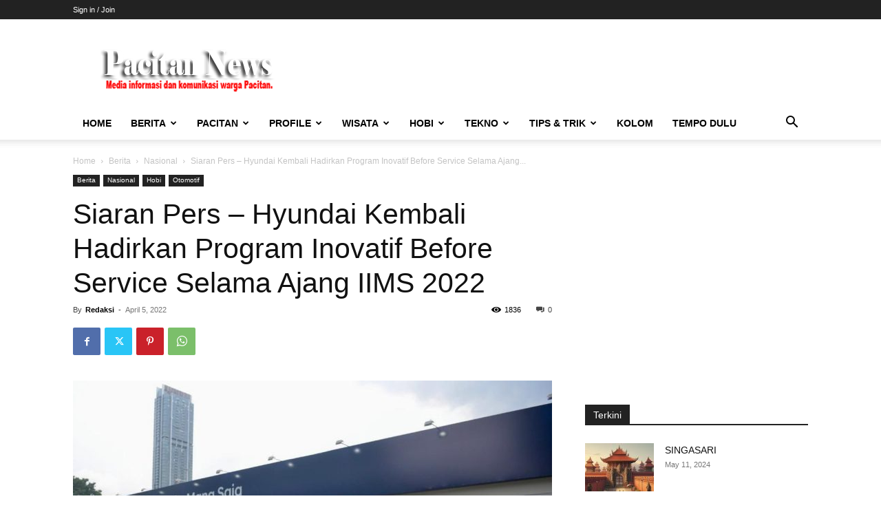

--- FILE ---
content_type: text/html; charset=UTF-8
request_url: https://pacitannews.com/berita/nasional/siaran-pers-hyundai-kembali-hadirkan-program-inovatif-before-service-selama-ajang-iims-2022/
body_size: 29790
content:
<!doctype html >
<!--[if IE 8]>    <html class="ie8" lang="en"> <![endif]-->
<!--[if IE 9]>    <html class="ie9" lang="en"> <![endif]-->
<!--[if gt IE 8]><!--> <html lang="en-US"> <!--<![endif]-->
<head>
    <title>Siaran Pers &#8211; Hyundai Kembali Hadirkan Program Inovatif Before Service Selama Ajang IIMS 2022 | Pacitan News</title>
    <meta charset="UTF-8" />
    <meta name="viewport" content="width=device-width, initial-scale=1.0">
    <link rel="pingback" href="https://pacitannews.com/xmlrpc.php" />
    <script type="text/javascript">
/* <![CDATA[ */
(()=>{var e={};e.g=function(){if("object"==typeof globalThis)return globalThis;try{return this||new Function("return this")()}catch(e){if("object"==typeof window)return window}}(),function({ampUrl:n,isCustomizePreview:t,isAmpDevMode:r,noampQueryVarName:o,noampQueryVarValue:s,disabledStorageKey:i,mobileUserAgents:a,regexRegex:c}){if("undefined"==typeof sessionStorage)return;const d=new RegExp(c);if(!a.some((e=>{const n=e.match(d);return!(!n||!new RegExp(n[1],n[2]).test(navigator.userAgent))||navigator.userAgent.includes(e)})))return;e.g.addEventListener("DOMContentLoaded",(()=>{const e=document.getElementById("amp-mobile-version-switcher");if(!e)return;e.hidden=!1;const n=e.querySelector("a[href]");n&&n.addEventListener("click",(()=>{sessionStorage.removeItem(i)}))}));const g=r&&["paired-browsing-non-amp","paired-browsing-amp"].includes(window.name);if(sessionStorage.getItem(i)||t||g)return;const u=new URL(location.href),m=new URL(n);m.hash=u.hash,u.searchParams.has(o)&&s===u.searchParams.get(o)?sessionStorage.setItem(i,"1"):m.href!==u.href&&(window.stop(),location.replace(m.href))}({"ampUrl":"https:\/\/pacitannews.com\/berita\/nasional\/siaran-pers-hyundai-kembali-hadirkan-program-inovatif-before-service-selama-ajang-iims-2022\/?amp=1","noampQueryVarName":"noamp","noampQueryVarValue":"mobile","disabledStorageKey":"amp_mobile_redirect_disabled","mobileUserAgents":["Mobile","Android","Silk\/","Kindle","BlackBerry","Opera Mini","Opera Mobi"],"regexRegex":"^\\\/((?:.|\\n)+)\\\/([i]*)$","isCustomizePreview":false,"isAmpDevMode":false})})();
/* ]]> */
</script>
<meta name='robots' content='max-image-preview:large' />
	<style>img:is([sizes="auto" i], [sizes^="auto," i]) { contain-intrinsic-size: 3000px 1500px }</style>
	<link rel="alternate" type="application/rss+xml" title="Pacitan News &raquo; Feed" href="https://pacitannews.com/feed/" />
<link rel="alternate" type="application/rss+xml" title="Pacitan News &raquo; Comments Feed" href="https://pacitannews.com/comments/feed/" />
<link rel="alternate" type="application/rss+xml" title="Pacitan News &raquo; Siaran Pers &#8211; Hyundai Kembali Hadirkan Program Inovatif Before Service Selama Ajang IIMS 2022 Comments Feed" href="https://pacitannews.com/berita/nasional/siaran-pers-hyundai-kembali-hadirkan-program-inovatif-before-service-selama-ajang-iims-2022/feed/" />
<script type="text/javascript">
/* <![CDATA[ */
window._wpemojiSettings = {"baseUrl":"https:\/\/s.w.org\/images\/core\/emoji\/16.0.1\/72x72\/","ext":".png","svgUrl":"https:\/\/s.w.org\/images\/core\/emoji\/16.0.1\/svg\/","svgExt":".svg","source":{"concatemoji":"https:\/\/pacitannews.com\/wp-includes\/js\/wp-emoji-release.min.js?ver=6.8.3"}};
/*! This file is auto-generated */
!function(s,n){var o,i,e;function c(e){try{var t={supportTests:e,timestamp:(new Date).valueOf()};sessionStorage.setItem(o,JSON.stringify(t))}catch(e){}}function p(e,t,n){e.clearRect(0,0,e.canvas.width,e.canvas.height),e.fillText(t,0,0);var t=new Uint32Array(e.getImageData(0,0,e.canvas.width,e.canvas.height).data),a=(e.clearRect(0,0,e.canvas.width,e.canvas.height),e.fillText(n,0,0),new Uint32Array(e.getImageData(0,0,e.canvas.width,e.canvas.height).data));return t.every(function(e,t){return e===a[t]})}function u(e,t){e.clearRect(0,0,e.canvas.width,e.canvas.height),e.fillText(t,0,0);for(var n=e.getImageData(16,16,1,1),a=0;a<n.data.length;a++)if(0!==n.data[a])return!1;return!0}function f(e,t,n,a){switch(t){case"flag":return n(e,"\ud83c\udff3\ufe0f\u200d\u26a7\ufe0f","\ud83c\udff3\ufe0f\u200b\u26a7\ufe0f")?!1:!n(e,"\ud83c\udde8\ud83c\uddf6","\ud83c\udde8\u200b\ud83c\uddf6")&&!n(e,"\ud83c\udff4\udb40\udc67\udb40\udc62\udb40\udc65\udb40\udc6e\udb40\udc67\udb40\udc7f","\ud83c\udff4\u200b\udb40\udc67\u200b\udb40\udc62\u200b\udb40\udc65\u200b\udb40\udc6e\u200b\udb40\udc67\u200b\udb40\udc7f");case"emoji":return!a(e,"\ud83e\udedf")}return!1}function g(e,t,n,a){var r="undefined"!=typeof WorkerGlobalScope&&self instanceof WorkerGlobalScope?new OffscreenCanvas(300,150):s.createElement("canvas"),o=r.getContext("2d",{willReadFrequently:!0}),i=(o.textBaseline="top",o.font="600 32px Arial",{});return e.forEach(function(e){i[e]=t(o,e,n,a)}),i}function t(e){var t=s.createElement("script");t.src=e,t.defer=!0,s.head.appendChild(t)}"undefined"!=typeof Promise&&(o="wpEmojiSettingsSupports",i=["flag","emoji"],n.supports={everything:!0,everythingExceptFlag:!0},e=new Promise(function(e){s.addEventListener("DOMContentLoaded",e,{once:!0})}),new Promise(function(t){var n=function(){try{var e=JSON.parse(sessionStorage.getItem(o));if("object"==typeof e&&"number"==typeof e.timestamp&&(new Date).valueOf()<e.timestamp+604800&&"object"==typeof e.supportTests)return e.supportTests}catch(e){}return null}();if(!n){if("undefined"!=typeof Worker&&"undefined"!=typeof OffscreenCanvas&&"undefined"!=typeof URL&&URL.createObjectURL&&"undefined"!=typeof Blob)try{var e="postMessage("+g.toString()+"("+[JSON.stringify(i),f.toString(),p.toString(),u.toString()].join(",")+"));",a=new Blob([e],{type:"text/javascript"}),r=new Worker(URL.createObjectURL(a),{name:"wpTestEmojiSupports"});return void(r.onmessage=function(e){c(n=e.data),r.terminate(),t(n)})}catch(e){}c(n=g(i,f,p,u))}t(n)}).then(function(e){for(var t in e)n.supports[t]=e[t],n.supports.everything=n.supports.everything&&n.supports[t],"flag"!==t&&(n.supports.everythingExceptFlag=n.supports.everythingExceptFlag&&n.supports[t]);n.supports.everythingExceptFlag=n.supports.everythingExceptFlag&&!n.supports.flag,n.DOMReady=!1,n.readyCallback=function(){n.DOMReady=!0}}).then(function(){return e}).then(function(){var e;n.supports.everything||(n.readyCallback(),(e=n.source||{}).concatemoji?t(e.concatemoji):e.wpemoji&&e.twemoji&&(t(e.twemoji),t(e.wpemoji)))}))}((window,document),window._wpemojiSettings);
/* ]]> */
</script>
<style id='wp-emoji-styles-inline-css' type='text/css'>

	img.wp-smiley, img.emoji {
		display: inline !important;
		border: none !important;
		box-shadow: none !important;
		height: 1em !important;
		width: 1em !important;
		margin: 0 0.07em !important;
		vertical-align: -0.1em !important;
		background: none !important;
		padding: 0 !important;
	}
</style>
<link rel='stylesheet' id='wp-block-library-css' href='https://pacitannews.com/wp-includes/css/dist/block-library/style.min.css?ver=6.8.3' type='text/css' media='all' />
<style id='classic-theme-styles-inline-css' type='text/css'>
/*! This file is auto-generated */
.wp-block-button__link{color:#fff;background-color:#32373c;border-radius:9999px;box-shadow:none;text-decoration:none;padding:calc(.667em + 2px) calc(1.333em + 2px);font-size:1.125em}.wp-block-file__button{background:#32373c;color:#fff;text-decoration:none}
</style>
<style id='global-styles-inline-css' type='text/css'>
:root{--wp--preset--aspect-ratio--square: 1;--wp--preset--aspect-ratio--4-3: 4/3;--wp--preset--aspect-ratio--3-4: 3/4;--wp--preset--aspect-ratio--3-2: 3/2;--wp--preset--aspect-ratio--2-3: 2/3;--wp--preset--aspect-ratio--16-9: 16/9;--wp--preset--aspect-ratio--9-16: 9/16;--wp--preset--color--black: #000000;--wp--preset--color--cyan-bluish-gray: #abb8c3;--wp--preset--color--white: #ffffff;--wp--preset--color--pale-pink: #f78da7;--wp--preset--color--vivid-red: #cf2e2e;--wp--preset--color--luminous-vivid-orange: #ff6900;--wp--preset--color--luminous-vivid-amber: #fcb900;--wp--preset--color--light-green-cyan: #7bdcb5;--wp--preset--color--vivid-green-cyan: #00d084;--wp--preset--color--pale-cyan-blue: #8ed1fc;--wp--preset--color--vivid-cyan-blue: #0693e3;--wp--preset--color--vivid-purple: #9b51e0;--wp--preset--gradient--vivid-cyan-blue-to-vivid-purple: linear-gradient(135deg,rgba(6,147,227,1) 0%,rgb(155,81,224) 100%);--wp--preset--gradient--light-green-cyan-to-vivid-green-cyan: linear-gradient(135deg,rgb(122,220,180) 0%,rgb(0,208,130) 100%);--wp--preset--gradient--luminous-vivid-amber-to-luminous-vivid-orange: linear-gradient(135deg,rgba(252,185,0,1) 0%,rgba(255,105,0,1) 100%);--wp--preset--gradient--luminous-vivid-orange-to-vivid-red: linear-gradient(135deg,rgba(255,105,0,1) 0%,rgb(207,46,46) 100%);--wp--preset--gradient--very-light-gray-to-cyan-bluish-gray: linear-gradient(135deg,rgb(238,238,238) 0%,rgb(169,184,195) 100%);--wp--preset--gradient--cool-to-warm-spectrum: linear-gradient(135deg,rgb(74,234,220) 0%,rgb(151,120,209) 20%,rgb(207,42,186) 40%,rgb(238,44,130) 60%,rgb(251,105,98) 80%,rgb(254,248,76) 100%);--wp--preset--gradient--blush-light-purple: linear-gradient(135deg,rgb(255,206,236) 0%,rgb(152,150,240) 100%);--wp--preset--gradient--blush-bordeaux: linear-gradient(135deg,rgb(254,205,165) 0%,rgb(254,45,45) 50%,rgb(107,0,62) 100%);--wp--preset--gradient--luminous-dusk: linear-gradient(135deg,rgb(255,203,112) 0%,rgb(199,81,192) 50%,rgb(65,88,208) 100%);--wp--preset--gradient--pale-ocean: linear-gradient(135deg,rgb(255,245,203) 0%,rgb(182,227,212) 50%,rgb(51,167,181) 100%);--wp--preset--gradient--electric-grass: linear-gradient(135deg,rgb(202,248,128) 0%,rgb(113,206,126) 100%);--wp--preset--gradient--midnight: linear-gradient(135deg,rgb(2,3,129) 0%,rgb(40,116,252) 100%);--wp--preset--font-size--small: 11px;--wp--preset--font-size--medium: 20px;--wp--preset--font-size--large: 32px;--wp--preset--font-size--x-large: 42px;--wp--preset--font-size--regular: 15px;--wp--preset--font-size--larger: 50px;--wp--preset--spacing--20: 0.44rem;--wp--preset--spacing--30: 0.67rem;--wp--preset--spacing--40: 1rem;--wp--preset--spacing--50: 1.5rem;--wp--preset--spacing--60: 2.25rem;--wp--preset--spacing--70: 3.38rem;--wp--preset--spacing--80: 5.06rem;--wp--preset--shadow--natural: 6px 6px 9px rgba(0, 0, 0, 0.2);--wp--preset--shadow--deep: 12px 12px 50px rgba(0, 0, 0, 0.4);--wp--preset--shadow--sharp: 6px 6px 0px rgba(0, 0, 0, 0.2);--wp--preset--shadow--outlined: 6px 6px 0px -3px rgba(255, 255, 255, 1), 6px 6px rgba(0, 0, 0, 1);--wp--preset--shadow--crisp: 6px 6px 0px rgba(0, 0, 0, 1);}:where(.is-layout-flex){gap: 0.5em;}:where(.is-layout-grid){gap: 0.5em;}body .is-layout-flex{display: flex;}.is-layout-flex{flex-wrap: wrap;align-items: center;}.is-layout-flex > :is(*, div){margin: 0;}body .is-layout-grid{display: grid;}.is-layout-grid > :is(*, div){margin: 0;}:where(.wp-block-columns.is-layout-flex){gap: 2em;}:where(.wp-block-columns.is-layout-grid){gap: 2em;}:where(.wp-block-post-template.is-layout-flex){gap: 1.25em;}:where(.wp-block-post-template.is-layout-grid){gap: 1.25em;}.has-black-color{color: var(--wp--preset--color--black) !important;}.has-cyan-bluish-gray-color{color: var(--wp--preset--color--cyan-bluish-gray) !important;}.has-white-color{color: var(--wp--preset--color--white) !important;}.has-pale-pink-color{color: var(--wp--preset--color--pale-pink) !important;}.has-vivid-red-color{color: var(--wp--preset--color--vivid-red) !important;}.has-luminous-vivid-orange-color{color: var(--wp--preset--color--luminous-vivid-orange) !important;}.has-luminous-vivid-amber-color{color: var(--wp--preset--color--luminous-vivid-amber) !important;}.has-light-green-cyan-color{color: var(--wp--preset--color--light-green-cyan) !important;}.has-vivid-green-cyan-color{color: var(--wp--preset--color--vivid-green-cyan) !important;}.has-pale-cyan-blue-color{color: var(--wp--preset--color--pale-cyan-blue) !important;}.has-vivid-cyan-blue-color{color: var(--wp--preset--color--vivid-cyan-blue) !important;}.has-vivid-purple-color{color: var(--wp--preset--color--vivid-purple) !important;}.has-black-background-color{background-color: var(--wp--preset--color--black) !important;}.has-cyan-bluish-gray-background-color{background-color: var(--wp--preset--color--cyan-bluish-gray) !important;}.has-white-background-color{background-color: var(--wp--preset--color--white) !important;}.has-pale-pink-background-color{background-color: var(--wp--preset--color--pale-pink) !important;}.has-vivid-red-background-color{background-color: var(--wp--preset--color--vivid-red) !important;}.has-luminous-vivid-orange-background-color{background-color: var(--wp--preset--color--luminous-vivid-orange) !important;}.has-luminous-vivid-amber-background-color{background-color: var(--wp--preset--color--luminous-vivid-amber) !important;}.has-light-green-cyan-background-color{background-color: var(--wp--preset--color--light-green-cyan) !important;}.has-vivid-green-cyan-background-color{background-color: var(--wp--preset--color--vivid-green-cyan) !important;}.has-pale-cyan-blue-background-color{background-color: var(--wp--preset--color--pale-cyan-blue) !important;}.has-vivid-cyan-blue-background-color{background-color: var(--wp--preset--color--vivid-cyan-blue) !important;}.has-vivid-purple-background-color{background-color: var(--wp--preset--color--vivid-purple) !important;}.has-black-border-color{border-color: var(--wp--preset--color--black) !important;}.has-cyan-bluish-gray-border-color{border-color: var(--wp--preset--color--cyan-bluish-gray) !important;}.has-white-border-color{border-color: var(--wp--preset--color--white) !important;}.has-pale-pink-border-color{border-color: var(--wp--preset--color--pale-pink) !important;}.has-vivid-red-border-color{border-color: var(--wp--preset--color--vivid-red) !important;}.has-luminous-vivid-orange-border-color{border-color: var(--wp--preset--color--luminous-vivid-orange) !important;}.has-luminous-vivid-amber-border-color{border-color: var(--wp--preset--color--luminous-vivid-amber) !important;}.has-light-green-cyan-border-color{border-color: var(--wp--preset--color--light-green-cyan) !important;}.has-vivid-green-cyan-border-color{border-color: var(--wp--preset--color--vivid-green-cyan) !important;}.has-pale-cyan-blue-border-color{border-color: var(--wp--preset--color--pale-cyan-blue) !important;}.has-vivid-cyan-blue-border-color{border-color: var(--wp--preset--color--vivid-cyan-blue) !important;}.has-vivid-purple-border-color{border-color: var(--wp--preset--color--vivid-purple) !important;}.has-vivid-cyan-blue-to-vivid-purple-gradient-background{background: var(--wp--preset--gradient--vivid-cyan-blue-to-vivid-purple) !important;}.has-light-green-cyan-to-vivid-green-cyan-gradient-background{background: var(--wp--preset--gradient--light-green-cyan-to-vivid-green-cyan) !important;}.has-luminous-vivid-amber-to-luminous-vivid-orange-gradient-background{background: var(--wp--preset--gradient--luminous-vivid-amber-to-luminous-vivid-orange) !important;}.has-luminous-vivid-orange-to-vivid-red-gradient-background{background: var(--wp--preset--gradient--luminous-vivid-orange-to-vivid-red) !important;}.has-very-light-gray-to-cyan-bluish-gray-gradient-background{background: var(--wp--preset--gradient--very-light-gray-to-cyan-bluish-gray) !important;}.has-cool-to-warm-spectrum-gradient-background{background: var(--wp--preset--gradient--cool-to-warm-spectrum) !important;}.has-blush-light-purple-gradient-background{background: var(--wp--preset--gradient--blush-light-purple) !important;}.has-blush-bordeaux-gradient-background{background: var(--wp--preset--gradient--blush-bordeaux) !important;}.has-luminous-dusk-gradient-background{background: var(--wp--preset--gradient--luminous-dusk) !important;}.has-pale-ocean-gradient-background{background: var(--wp--preset--gradient--pale-ocean) !important;}.has-electric-grass-gradient-background{background: var(--wp--preset--gradient--electric-grass) !important;}.has-midnight-gradient-background{background: var(--wp--preset--gradient--midnight) !important;}.has-small-font-size{font-size: var(--wp--preset--font-size--small) !important;}.has-medium-font-size{font-size: var(--wp--preset--font-size--medium) !important;}.has-large-font-size{font-size: var(--wp--preset--font-size--large) !important;}.has-x-large-font-size{font-size: var(--wp--preset--font-size--x-large) !important;}
:where(.wp-block-post-template.is-layout-flex){gap: 1.25em;}:where(.wp-block-post-template.is-layout-grid){gap: 1.25em;}
:where(.wp-block-columns.is-layout-flex){gap: 2em;}:where(.wp-block-columns.is-layout-grid){gap: 2em;}
:root :where(.wp-block-pullquote){font-size: 1.5em;line-height: 1.6;}
</style>
<link rel='stylesheet' id='td-plugin-multi-purpose-css' href='https://pacitannews.com/wp-content/plugins/td-composer/td-multi-purpose/style.css?ver=def8edc4e13d95bdf49953a9dce2f608' type='text/css' media='all' />
<style id='akismet-widget-style-inline-css' type='text/css'>

			.a-stats {
				--akismet-color-mid-green: #357b49;
				--akismet-color-white: #fff;
				--akismet-color-light-grey: #f6f7f7;

				max-width: 350px;
				width: auto;
			}

			.a-stats * {
				all: unset;
				box-sizing: border-box;
			}

			.a-stats strong {
				font-weight: 600;
			}

			.a-stats a.a-stats__link,
			.a-stats a.a-stats__link:visited,
			.a-stats a.a-stats__link:active {
				background: var(--akismet-color-mid-green);
				border: none;
				box-shadow: none;
				border-radius: 8px;
				color: var(--akismet-color-white);
				cursor: pointer;
				display: block;
				font-family: -apple-system, BlinkMacSystemFont, 'Segoe UI', 'Roboto', 'Oxygen-Sans', 'Ubuntu', 'Cantarell', 'Helvetica Neue', sans-serif;
				font-weight: 500;
				padding: 12px;
				text-align: center;
				text-decoration: none;
				transition: all 0.2s ease;
			}

			/* Extra specificity to deal with TwentyTwentyOne focus style */
			.widget .a-stats a.a-stats__link:focus {
				background: var(--akismet-color-mid-green);
				color: var(--akismet-color-white);
				text-decoration: none;
			}

			.a-stats a.a-stats__link:hover {
				filter: brightness(110%);
				box-shadow: 0 4px 12px rgba(0, 0, 0, 0.06), 0 0 2px rgba(0, 0, 0, 0.16);
			}

			.a-stats .count {
				color: var(--akismet-color-white);
				display: block;
				font-size: 1.5em;
				line-height: 1.4;
				padding: 0 13px;
				white-space: nowrap;
			}
		
</style>
<link rel='stylesheet' id='tds-front-css' href='https://pacitannews.com/wp-content/plugins/td-subscription/assets/css/tds-front.css?ver=1.6.2' type='text/css' media='all' />
<link rel='stylesheet' id='td-theme-css' href='https://pacitannews.com/wp-content/themes/Newspaper/style.css?ver=12.6.8' type='text/css' media='all' />
<style id='td-theme-inline-css' type='text/css'>@media (max-width:767px){.td-header-desktop-wrap{display:none}}@media (min-width:767px){.td-header-mobile-wrap{display:none}}</style>
<link rel='stylesheet' id='td-legacy-framework-front-style-css' href='https://pacitannews.com/wp-content/plugins/td-composer/legacy/Newspaper/assets/css/td_legacy_main.css?ver=def8edc4e13d95bdf49953a9dce2f608' type='text/css' media='all' />
<link rel='stylesheet' id='td-standard-pack-framework-front-style-css' href='https://pacitannews.com/wp-content/plugins/td-standard-pack/Newspaper/assets/css/td_standard_pack_main.css?ver=1b3d5bf2c64738aa07b4643e31257da9' type='text/css' media='all' />
<link rel='stylesheet' id='tdb_style_cloud_templates_front-css' href='https://pacitannews.com/wp-content/plugins/td-cloud-library/assets/css/tdb_main.css?ver=b33652f2535d2f3812f59e306e26300d' type='text/css' media='all' />
<script type="text/javascript" src="https://pacitannews.com/wp-includes/js/jquery/jquery.min.js?ver=3.7.1" id="jquery-core-js"></script>
<script type="text/javascript" src="https://pacitannews.com/wp-includes/js/jquery/jquery-migrate.min.js?ver=3.4.1" id="jquery-migrate-js"></script>
<link rel="https://api.w.org/" href="https://pacitannews.com/wp-json/" /><link rel="alternate" title="JSON" type="application/json" href="https://pacitannews.com/wp-json/wp/v2/posts/6313" /><link rel="EditURI" type="application/rsd+xml" title="RSD" href="https://pacitannews.com/xmlrpc.php?rsd" />
<meta name="generator" content="WordPress 6.8.3" />
<link rel="canonical" href="https://pacitannews.com/berita/nasional/siaran-pers-hyundai-kembali-hadirkan-program-inovatif-before-service-selama-ajang-iims-2022/" />
<link rel='shortlink' href='https://pacitannews.com/?p=6313' />
<link rel="alternate" title="oEmbed (JSON)" type="application/json+oembed" href="https://pacitannews.com/wp-json/oembed/1.0/embed?url=https%3A%2F%2Fpacitannews.com%2Fberita%2Fnasional%2Fsiaran-pers-hyundai-kembali-hadirkan-program-inovatif-before-service-selama-ajang-iims-2022%2F" />
<link rel="alternate" title="oEmbed (XML)" type="text/xml+oembed" href="https://pacitannews.com/wp-json/oembed/1.0/embed?url=https%3A%2F%2Fpacitannews.com%2Fberita%2Fnasional%2Fsiaran-pers-hyundai-kembali-hadirkan-program-inovatif-before-service-selama-ajang-iims-2022%2F&#038;format=xml" />
<link rel="alternate" type="text/html" media="only screen and (max-width: 640px)" href="https://pacitannews.com/berita/nasional/siaran-pers-hyundai-kembali-hadirkan-program-inovatif-before-service-selama-ajang-iims-2022/?amp=1">    <script>
        window.tdb_global_vars = {"wpRestUrl":"https:\/\/pacitannews.com\/wp-json\/","permalinkStructure":"\/%category%\/%postname%\/"};
        window.tdb_p_autoload_vars = {"isAjax":false,"isAdminBarShowing":false,"autoloadStatus":"off","origPostEditUrl":null};
    </script>
    
    <style id="tdb-global-colors">:root{--accent-color:#fff}</style>

    
	<link rel="amphtml" href="https://pacitannews.com/berita/nasional/siaran-pers-hyundai-kembali-hadirkan-program-inovatif-before-service-selama-ajang-iims-2022/?amp=1"><style>#amp-mobile-version-switcher{left:0;position:absolute;width:100%;z-index:100}#amp-mobile-version-switcher>a{background-color:#444;border:0;color:#eaeaea;display:block;font-family:-apple-system,BlinkMacSystemFont,Segoe UI,Roboto,Oxygen-Sans,Ubuntu,Cantarell,Helvetica Neue,sans-serif;font-size:16px;font-weight:600;padding:15px 0;text-align:center;-webkit-text-decoration:none;text-decoration:none}#amp-mobile-version-switcher>a:active,#amp-mobile-version-switcher>a:focus,#amp-mobile-version-switcher>a:hover{-webkit-text-decoration:underline;text-decoration:underline}</style>
<!-- JS generated by theme -->

<script type="text/javascript" id="td-generated-header-js">
    
    

	    var tdBlocksArray = []; //here we store all the items for the current page

	    // td_block class - each ajax block uses a object of this class for requests
	    function tdBlock() {
		    this.id = '';
		    this.block_type = 1; //block type id (1-234 etc)
		    this.atts = '';
		    this.td_column_number = '';
		    this.td_current_page = 1; //
		    this.post_count = 0; //from wp
		    this.found_posts = 0; //from wp
		    this.max_num_pages = 0; //from wp
		    this.td_filter_value = ''; //current live filter value
		    this.is_ajax_running = false;
		    this.td_user_action = ''; // load more or infinite loader (used by the animation)
		    this.header_color = '';
		    this.ajax_pagination_infinite_stop = ''; //show load more at page x
	    }

        // td_js_generator - mini detector
        ( function () {
            var htmlTag = document.getElementsByTagName("html")[0];

	        if ( navigator.userAgent.indexOf("MSIE 10.0") > -1 ) {
                htmlTag.className += ' ie10';
            }

            if ( !!navigator.userAgent.match(/Trident.*rv\:11\./) ) {
                htmlTag.className += ' ie11';
            }

	        if ( navigator.userAgent.indexOf("Edge") > -1 ) {
                htmlTag.className += ' ieEdge';
            }

            if ( /(iPad|iPhone|iPod)/g.test(navigator.userAgent) ) {
                htmlTag.className += ' td-md-is-ios';
            }

            var user_agent = navigator.userAgent.toLowerCase();
            if ( user_agent.indexOf("android") > -1 ) {
                htmlTag.className += ' td-md-is-android';
            }

            if ( -1 !== navigator.userAgent.indexOf('Mac OS X')  ) {
                htmlTag.className += ' td-md-is-os-x';
            }

            if ( /chrom(e|ium)/.test(navigator.userAgent.toLowerCase()) ) {
               htmlTag.className += ' td-md-is-chrome';
            }

            if ( -1 !== navigator.userAgent.indexOf('Firefox') ) {
                htmlTag.className += ' td-md-is-firefox';
            }

            if ( -1 !== navigator.userAgent.indexOf('Safari') && -1 === navigator.userAgent.indexOf('Chrome') ) {
                htmlTag.className += ' td-md-is-safari';
            }

            if( -1 !== navigator.userAgent.indexOf('IEMobile') ){
                htmlTag.className += ' td-md-is-iemobile';
            }

        })();

        var tdLocalCache = {};

        ( function () {
            "use strict";

            tdLocalCache = {
                data: {},
                remove: function (resource_id) {
                    delete tdLocalCache.data[resource_id];
                },
                exist: function (resource_id) {
                    return tdLocalCache.data.hasOwnProperty(resource_id) && tdLocalCache.data[resource_id] !== null;
                },
                get: function (resource_id) {
                    return tdLocalCache.data[resource_id];
                },
                set: function (resource_id, cachedData) {
                    tdLocalCache.remove(resource_id);
                    tdLocalCache.data[resource_id] = cachedData;
                }
            };
        })();

    
    
var td_viewport_interval_list=[{"limitBottom":767,"sidebarWidth":228},{"limitBottom":1018,"sidebarWidth":300},{"limitBottom":1140,"sidebarWidth":324}];
var td_animation_stack_effect="type0";
var tds_animation_stack=true;
var td_animation_stack_specific_selectors=".entry-thumb, img, .td-lazy-img";
var td_animation_stack_general_selectors=".td-animation-stack img, .td-animation-stack .entry-thumb, .post img, .td-animation-stack .td-lazy-img";
var tds_show_more_info="Show more info";
var tds_show_less_info="Show less info";
var tdc_is_installed="yes";
var td_ajax_url="https:\/\/pacitannews.com\/wp-admin\/admin-ajax.php?td_theme_name=Newspaper&v=12.6.8";
var td_get_template_directory_uri="https:\/\/pacitannews.com\/wp-content\/plugins\/td-composer\/legacy\/common";
var tds_snap_menu="";
var tds_logo_on_sticky="";
var tds_header_style="";
var td_please_wait="Please wait...";
var td_email_user_pass_incorrect="User or password incorrect!";
var td_email_user_incorrect="Email or username incorrect!";
var td_email_incorrect="Email incorrect!";
var td_user_incorrect="Username incorrect!";
var td_email_user_empty="Email or username empty!";
var td_pass_empty="Pass empty!";
var td_pass_pattern_incorrect="Invalid Pass Pattern!";
var td_retype_pass_incorrect="Retyped Pass incorrect!";
var tds_more_articles_on_post_enable="";
var tds_more_articles_on_post_time_to_wait="";
var tds_more_articles_on_post_pages_distance_from_top=0;
var tds_captcha="";
var tds_theme_color_site_wide="#4db2ec";
var tds_smart_sidebar="";
var tdThemeName="Newspaper";
var tdThemeNameWl="Newspaper";
var td_magnific_popup_translation_tPrev="Previous (Left arrow key)";
var td_magnific_popup_translation_tNext="Next (Right arrow key)";
var td_magnific_popup_translation_tCounter="%curr% of %total%";
var td_magnific_popup_translation_ajax_tError="The content from %url% could not be loaded.";
var td_magnific_popup_translation_image_tError="The image #%curr% could not be loaded.";
var tdBlockNonce="cfc7173494";
var tdMobileMenu="enabled";
var tdMobileSearch="enabled";
var tdDateNamesI18n={"month_names":["January","February","March","April","May","June","July","August","September","October","November","December"],"month_names_short":["Jan","Feb","Mar","Apr","May","Jun","Jul","Aug","Sep","Oct","Nov","Dec"],"day_names":["Sunday","Monday","Tuesday","Wednesday","Thursday","Friday","Saturday"],"day_names_short":["Sun","Mon","Tue","Wed","Thu","Fri","Sat"]};
var td_reset_pass_empty="Please enter a new password before proceeding.";
var td_reset_pass_confirm_empty="Please confirm the new password before proceeding.";
var td_reset_pass_not_matching="Please make sure that the passwords match.";
var tdb_modal_confirm="Save";
var tdb_modal_cancel="Cancel";
var tdb_modal_confirm_alt="Yes";
var tdb_modal_cancel_alt="No";
var td_deploy_mode="deploy";
var td_ad_background_click_link="";
var td_ad_background_click_target="";
</script>




<script type="application/ld+json">
    {
        "@context": "https://schema.org",
        "@type": "BreadcrumbList",
        "itemListElement": [
            {
                "@type": "ListItem",
                "position": 1,
                "item": {
                    "@type": "WebSite",
                    "@id": "https://pacitannews.com/",
                    "name": "Home"
                }
            },
            {
                "@type": "ListItem",
                "position": 2,
                    "item": {
                    "@type": "WebPage",
                    "@id": "https://pacitannews.com/category/berita/",
                    "name": "Berita"
                }
            }
            ,{
                "@type": "ListItem",
                "position": 3,
                    "item": {
                    "@type": "WebPage",
                    "@id": "https://pacitannews.com/category/berita/nasional/",
                    "name": "Nasional"                                
                }
            }
            ,{
                "@type": "ListItem",
                "position": 4,
                    "item": {
                    "@type": "WebPage",
                    "@id": "https://pacitannews.com/berita/nasional/siaran-pers-hyundai-kembali-hadirkan-program-inovatif-before-service-selama-ajang-iims-2022/",
                    "name": "Siaran Pers &#8211; Hyundai Kembali Hadirkan Program Inovatif Before Service Selama Ajang..."                                
                }
            }    
        ]
    }
</script>
<link rel="icon" href="https://pacitannews.com/wp-content/uploads/2024/05/cropped-news21-150x150.jpeg" sizes="32x32" />
<link rel="icon" href="https://pacitannews.com/wp-content/uploads/2024/05/cropped-news21-300x300.jpeg" sizes="192x192" />
<link rel="apple-touch-icon" href="https://pacitannews.com/wp-content/uploads/2024/05/cropped-news21-300x300.jpeg" />
<meta name="msapplication-TileImage" content="https://pacitannews.com/wp-content/uploads/2024/05/cropped-news21-300x300.jpeg" />

<!-- Button style compiled by theme -->

<style></style>

	<style id="tdw-css-placeholder">.steptvnotfydcgjbityh{}.step4636435346{}var a=1;var b=2;var c=4;</style></head>

<body class="wp-singular post-template-default single single-post postid-6313 single-format-standard wp-theme-Newspaper td-standard-pack siaran-pers-hyundai-kembali-hadirkan-program-inovatif-before-service-selama-ajang-iims-2022 global-block-template-1 td-animation-stack-type0 td-full-layout" itemscope="itemscope" itemtype="https://schema.org/WebPage">

<div class="td-scroll-up" data-style="style1"><i class="td-icon-menu-up"></i></div>
    <div class="td-menu-background" style="visibility:hidden"></div>
<div id="td-mobile-nav" style="visibility:hidden">
    <div class="td-mobile-container">
        <!-- mobile menu top section -->
        <div class="td-menu-socials-wrap">
            <!-- socials -->
            <div class="td-menu-socials">
                            </div>
            <!-- close button -->
            <div class="td-mobile-close">
                <span><i class="td-icon-close-mobile"></i></span>
            </div>
        </div>

        <!-- login section -->
                    <div class="td-menu-login-section">
                
    <div class="td-guest-wrap">
        <div class="td-menu-login"><a id="login-link-mob">Sign in</a></div>
    </div>
            </div>
        
        <!-- menu section -->
        <div class="td-mobile-content">
            <div class="menu-main-menu-container"><ul id="menu-main-menu" class="td-mobile-main-menu"><li id="menu-item-552" class="menu-item menu-item-type-custom menu-item-object-custom menu-item-home menu-item-first menu-item-552"><a href="http://pacitannews.com/">Home</a></li>
<li id="menu-item-32" class="menu-item menu-item-type-taxonomy menu-item-object-category current-post-ancestor menu-item-has-children menu-item-32"><a href="https://pacitannews.com/category/berita/">Berita<i class="td-icon-menu-right td-element-after"></i></a>
<ul class="sub-menu">
	<li id="menu-item-158" class="menu-item menu-item-type-taxonomy menu-item-object-category current-post-ancestor current-menu-parent current-post-parent menu-item-158"><a href="https://pacitannews.com/category/berita/nasional/">Nasional</a></li>
</ul>
</li>
<li id="menu-item-1147" class="menu-item menu-item-type-taxonomy menu-item-object-category menu-item-has-children menu-item-1147"><a href="https://pacitannews.com/category/berita/pacitan/">Pacitan<i class="td-icon-menu-right td-element-after"></i></a>
<ul class="sub-menu">
	<li id="menu-item-119" class="menu-item menu-item-type-taxonomy menu-item-object-category menu-item-119"><a href="https://pacitannews.com/category/informasi/">Informasi</a></li>
	<li id="menu-item-693" class="menu-item menu-item-type-taxonomy menu-item-object-category menu-item-693"><a href="https://pacitannews.com/category/media/">Media</a></li>
	<li id="menu-item-81" class="menu-item menu-item-type-taxonomy menu-item-object-category menu-item-81"><a href="https://pacitannews.com/category/wisata/sejarah/">Sejarah</a></li>
	<li id="menu-item-194" class="menu-item menu-item-type-post_type menu-item-object-page menu-item-194"><a href="https://pacitannews.com/g-e-o-g-r-a-f-i-pacitan/">G E O G R A F I Pacitan</a></li>
	<li id="menu-item-198" class="menu-item menu-item-type-post_type menu-item-object-page menu-item-198"><a href="https://pacitannews.com/kondisi-sosial/">KONDISI SOSIAL</a></li>
	<li id="menu-item-152" class="menu-item menu-item-type-taxonomy menu-item-object-category menu-item-152"><a href="https://pacitannews.com/category/sektor/">Sektor</a></li>
	<li id="menu-item-120" class="menu-item menu-item-type-post_type menu-item-object-page menu-item-120"><a href="https://pacitannews.com/telepon-penting/">Telepon Penting</a></li>
	<li id="menu-item-121" class="menu-item menu-item-type-post_type menu-item-object-page menu-item-121"><a href="https://pacitannews.com/hotel-dan-resto/">Hotel dan Resto</a></li>
	<li id="menu-item-131" class="menu-item menu-item-type-post_type menu-item-object-page menu-item-131"><a href="https://pacitannews.com/perdagangan-dan-jasa/">PERDAGANGAN DAN JASA</a></li>
	<li id="menu-item-132" class="menu-item menu-item-type-post_type menu-item-object-page menu-item-132"><a href="https://pacitannews.com/perindustrian/">PERINDUSTRIAN</a></li>
	<li id="menu-item-133" class="menu-item menu-item-type-post_type menu-item-object-page menu-item-133"><a href="https://pacitannews.com/pertanian/">PERTANIAN</a></li>
	<li id="menu-item-134" class="menu-item menu-item-type-post_type menu-item-object-page menu-item-134"><a href="https://pacitannews.com/perikanan-dan-kelautan/">PERIKANAN DAN KELAUTAN</a></li>
</ul>
</li>
<li id="menu-item-354" class="menu-item menu-item-type-taxonomy menu-item-object-category menu-item-has-children menu-item-354"><a href="https://pacitannews.com/category/profile/">Profile<i class="td-icon-menu-right td-element-after"></i></a>
<ul class="sub-menu">
	<li id="menu-item-184" class="menu-item menu-item-type-taxonomy menu-item-object-category menu-item-184"><a href="https://pacitannews.com/category/profile/tokoh/">Tokoh</a></li>
	<li id="menu-item-153" class="menu-item menu-item-type-taxonomy menu-item-object-category menu-item-153"><a href="https://pacitannews.com/category/profile/pendidikan/">Pendidikan</a></li>
</ul>
</li>
<li id="menu-item-34" class="menu-item menu-item-type-taxonomy menu-item-object-category menu-item-has-children menu-item-34"><a href="https://pacitannews.com/category/wisata/">Wisata<i class="td-icon-menu-right td-element-after"></i></a>
<ul class="sub-menu">
	<li id="menu-item-1135" class="menu-item menu-item-type-taxonomy menu-item-object-category menu-item-1135"><a href="https://pacitannews.com/category/tourtravel/">Tour Travel</a></li>
	<li id="menu-item-35" class="menu-item menu-item-type-taxonomy menu-item-object-category menu-item-35"><a href="https://pacitannews.com/category/wisata/alam/">Alam</a></li>
	<li id="menu-item-36" class="menu-item menu-item-type-taxonomy menu-item-object-category menu-item-36"><a href="https://pacitannews.com/category/wisata/budaya/">Budaya</a></li>
	<li id="menu-item-37" class="menu-item menu-item-type-taxonomy menu-item-object-category menu-item-37"><a href="https://pacitannews.com/category/wisata/goa/">Goa</a></li>
	<li id="menu-item-38" class="menu-item menu-item-type-taxonomy menu-item-object-category menu-item-38"><a href="https://pacitannews.com/category/wisata/pantai/">Pantai</a></li>
	<li id="menu-item-39" class="menu-item menu-item-type-taxonomy menu-item-object-category menu-item-39"><a href="https://pacitannews.com/category/wisata/place-travel/">Place &amp; Travel</a></li>
</ul>
</li>
<li id="menu-item-836" class="menu-item menu-item-type-taxonomy menu-item-object-category current-post-ancestor menu-item-has-children menu-item-836"><a href="https://pacitannews.com/category/hobi/">Hobi<i class="td-icon-menu-right td-element-after"></i></a>
<ul class="sub-menu">
	<li id="menu-item-837" class="menu-item menu-item-type-taxonomy menu-item-object-category menu-item-837"><a href="https://pacitannews.com/category/hobi/fotografy/">Fotografy</a></li>
	<li id="menu-item-838" class="menu-item menu-item-type-taxonomy menu-item-object-category menu-item-838"><a href="https://pacitannews.com/category/hobi/kesenian/">Kesenian</a></li>
	<li id="menu-item-839" class="menu-item menu-item-type-taxonomy menu-item-object-category menu-item-839"><a href="https://pacitannews.com/category/hobi/musik/">Musik</a></li>
	<li id="menu-item-845" class="menu-item menu-item-type-taxonomy menu-item-object-category menu-item-845"><a href="https://pacitannews.com/category/hobi/model/">Model</a></li>
	<li id="menu-item-840" class="menu-item menu-item-type-taxonomy menu-item-object-category menu-item-has-children menu-item-840"><a href="https://pacitannews.com/category/hobi/olahraga/">Olahraga<i class="td-icon-menu-right td-element-after"></i></a>
	<ul class="sub-menu">
		<li id="menu-item-841" class="menu-item menu-item-type-taxonomy menu-item-object-category menu-item-841"><a href="https://pacitannews.com/category/hobi/olahraga/sepak-bola/">Sepak Bola</a></li>
		<li id="menu-item-842" class="menu-item menu-item-type-taxonomy menu-item-object-category menu-item-842"><a href="https://pacitannews.com/category/hobi/olahraga/voly/">Voly</a></li>
	</ul>
</li>
	<li id="menu-item-844" class="menu-item menu-item-type-taxonomy menu-item-object-category menu-item-844"><a href="https://pacitannews.com/category/hobi/pencak-silat/">Pencak Silat</a></li>
	<li id="menu-item-843" class="menu-item menu-item-type-taxonomy menu-item-object-category current-post-ancestor current-menu-parent current-post-parent menu-item-843"><a href="https://pacitannews.com/category/hobi/otomotif-hobi/">Otomotif</a></li>
</ul>
</li>
<li id="menu-item-183" class="menu-item menu-item-type-taxonomy menu-item-object-category menu-item-has-children menu-item-183"><a href="https://pacitannews.com/category/tekno/">Tekno<i class="td-icon-menu-right td-element-after"></i></a>
<ul class="sub-menu">
	<li id="menu-item-329" class="menu-item menu-item-type-taxonomy menu-item-object-category menu-item-329"><a href="https://pacitannews.com/category/tekno/tutorial/">Tutorial</a></li>
</ul>
</li>
<li id="menu-item-328" class="menu-item menu-item-type-taxonomy menu-item-object-category menu-item-has-children menu-item-328"><a href="https://pacitannews.com/category/tekno/tips-trik/">Tips &amp; Trik<i class="td-icon-menu-right td-element-after"></i></a>
<ul class="sub-menu">
	<li id="menu-item-404" class="menu-item menu-item-type-taxonomy menu-item-object-category menu-item-404"><a href="https://pacitannews.com/category/berita/otomotif/">Otomotif</a></li>
	<li id="menu-item-688" class="menu-item menu-item-type-taxonomy menu-item-object-category menu-item-688"><a href="https://pacitannews.com/category/knowledge/">Knowledge</a></li>
</ul>
</li>
<li id="menu-item-727" class="menu-item menu-item-type-taxonomy menu-item-object-category menu-item-727"><a href="https://pacitannews.com/category/kolom/">Kolom</a></li>
<li id="menu-item-1166" class="menu-item menu-item-type-taxonomy menu-item-object-category menu-item-1166"><a href="https://pacitannews.com/category/nusantara-tempo-dulu/">Tempo Dulu</a></li>
</ul></div>        </div>
    </div>

    <!-- register/login section -->
            <div id="login-form-mobile" class="td-register-section">
            
            <div id="td-login-mob" class="td-login-animation td-login-hide-mob">
            	<!-- close button -->
	            <div class="td-login-close">
	                <span class="td-back-button"><i class="td-icon-read-down"></i></span>
	                <div class="td-login-title">Sign in</div>
	                <!-- close button -->
		            <div class="td-mobile-close">
		                <span><i class="td-icon-close-mobile"></i></span>
		            </div>
	            </div>
	            <form class="td-login-form-wrap" action="#" method="post">
	                <div class="td-login-panel-title"><span>Welcome!</span>Log into your account</div>
	                <div class="td_display_err"></div>
	                <div class="td-login-inputs"><input class="td-login-input" autocomplete="username" type="text" name="login_email" id="login_email-mob" value="" required><label for="login_email-mob">your username</label></div>
	                <div class="td-login-inputs"><input class="td-login-input" autocomplete="current-password" type="password" name="login_pass" id="login_pass-mob" value="" required><label for="login_pass-mob">your password</label></div>
	                <input type="button" name="login_button" id="login_button-mob" class="td-login-button" value="LOG IN">
	                
					
	                <div class="td-login-info-text">
	                <a href="#" id="forgot-pass-link-mob">Forgot your password?</a>
	                </div>
	                <div class="td-login-register-link">
	                
	                </div>
	                
	                

                </form>
            </div>

            
            
            
            
            <div id="td-forgot-pass-mob" class="td-login-animation td-login-hide-mob">
                <!-- close button -->
	            <div class="td-forgot-pass-close">
	                <a href="#" aria-label="Back" class="td-back-button"><i class="td-icon-read-down"></i></a>
	                <div class="td-login-title">Password recovery</div>
	            </div>
	            <div class="td-login-form-wrap">
	                <div class="td-login-panel-title">Recover your password</div>
	                <div class="td_display_err"></div>
	                <div class="td-login-inputs"><input class="td-login-input" type="text" name="forgot_email" id="forgot_email-mob" value="" required><label for="forgot_email-mob">your email</label></div>
	                <input type="button" name="forgot_button" id="forgot_button-mob" class="td-login-button" value="Send My Pass">
                </div>
            </div>
        </div>
    </div><div class="td-search-background" style="visibility:hidden"></div>
<div class="td-search-wrap-mob" style="visibility:hidden">
	<div class="td-drop-down-search">
		<form method="get" class="td-search-form" action="https://pacitannews.com/">
			<!-- close button -->
			<div class="td-search-close">
				<span><i class="td-icon-close-mobile"></i></span>
			</div>
			<div role="search" class="td-search-input">
				<span>Search</span>
				<input id="td-header-search-mob" type="text" value="" name="s" autocomplete="off" />
			</div>
		</form>
		<div id="td-aj-search-mob" class="td-ajax-search-flex"></div>
	</div>
</div>

    <div id="td-outer-wrap" class="td-theme-wrap">
    
        
            <div class="tdc-header-wrap ">

            <!--
Header style 1
-->


<div class="td-header-wrap td-header-style-1 ">
    
    <div class="td-header-top-menu-full td-container-wrap ">
        <div class="td-container td-header-row td-header-top-menu">
            
    <div class="top-bar-style-1">
        
<div class="td-header-sp-top-menu">


	<ul class="top-header-menu td_ul_login"><li class="menu-item"><a class="td-login-modal-js menu-item" href="#login-form" data-effect="mpf-td-login-effect">Sign in / Join</a><span class="td-sp-ico-login td_sp_login_ico_style"></span></li></ul></div>
        <div class="td-header-sp-top-widget">
    
    </div>

    </div>

<!-- LOGIN MODAL -->

                <div id="login-form" class="white-popup-block mfp-hide mfp-with-anim td-login-modal-wrap">
                    <div class="td-login-wrap">
                        <a href="#" aria-label="Back" class="td-back-button"><i class="td-icon-modal-back"></i></a>
                        <div id="td-login-div" class="td-login-form-div td-display-block">
                            <div class="td-login-panel-title">Sign in</div>
                            <div class="td-login-panel-descr">Welcome! Log into your account</div>
                            <div class="td_display_err"></div>
                            <form id="loginForm" action="#" method="post">
                                <div class="td-login-inputs"><input class="td-login-input" autocomplete="username" type="text" name="login_email" id="login_email" value="" required><label for="login_email">your username</label></div>
                                <div class="td-login-inputs"><input class="td-login-input" autocomplete="current-password" type="password" name="login_pass" id="login_pass" value="" required><label for="login_pass">your password</label></div>
                                <input type="button"  name="login_button" id="login_button" class="wpb_button btn td-login-button" value="Login">
                                
                            </form>

                            

                            <div class="td-login-info-text"><a href="#" id="forgot-pass-link">Forgot your password? Get help</a></div>
                            
                            
                            
                            
                        </div>

                        

                         <div id="td-forgot-pass-div" class="td-login-form-div td-display-none">
                            <div class="td-login-panel-title">Password recovery</div>
                            <div class="td-login-panel-descr">Recover your password</div>
                            <div class="td_display_err"></div>
                            <form id="forgotpassForm" action="#" method="post">
                                <div class="td-login-inputs"><input class="td-login-input" type="text" name="forgot_email" id="forgot_email" value="" required><label for="forgot_email">your email</label></div>
                                <input type="button" name="forgot_button" id="forgot_button" class="wpb_button btn td-login-button" value="Send My Password">
                            </form>
                            <div class="td-login-info-text">A password will be e-mailed to you.</div>
                        </div>
                        
                        
                    </div>
                </div>
                        </div>
    </div>

    <div class="td-banner-wrap-full td-logo-wrap-full td-container-wrap ">
        <div class="td-container td-header-row td-header-header">
            <div class="td-header-sp-logo">
                            <a class="td-main-logo" href="https://pacitannews.com/">
                <img src="https://pacitannews.com/wp-content/uploads/2017/01/logo.png" alt=""  width="260" height="75"/>
                <span class="td-visual-hidden">Pacitan News</span>
            </a>
                    </div>
                    </div>
    </div>

    <div class="td-header-menu-wrap-full td-container-wrap ">
        
        <div class="td-header-menu-wrap td-header-gradient ">
            <div class="td-container td-header-row td-header-main-menu">
                <div id="td-header-menu" role="navigation">
        <div id="td-top-mobile-toggle"><a href="#" role="button" aria-label="Menu"><i class="td-icon-font td-icon-mobile"></i></a></div>
        <div class="td-main-menu-logo td-logo-in-header">
                <a class="td-main-logo" href="https://pacitannews.com/">
            <img src="https://pacitannews.com/wp-content/uploads/2017/01/logo.png" alt=""  width="260" height="75"/>
        </a>
        </div>
    <div class="menu-main-menu-container"><ul id="menu-main-menu-1" class="sf-menu"><li class="menu-item menu-item-type-custom menu-item-object-custom menu-item-home menu-item-first td-menu-item td-normal-menu menu-item-552"><a href="http://pacitannews.com/">Home</a></li>
<li class="menu-item menu-item-type-taxonomy menu-item-object-category current-post-ancestor menu-item-has-children td-menu-item td-normal-menu menu-item-32"><a href="https://pacitannews.com/category/berita/">Berita</a>
<ul class="sub-menu">
	<li class="menu-item menu-item-type-taxonomy menu-item-object-category current-post-ancestor current-menu-parent current-post-parent td-menu-item td-normal-menu menu-item-158"><a href="https://pacitannews.com/category/berita/nasional/">Nasional</a></li>
</ul>
</li>
<li class="menu-item menu-item-type-taxonomy menu-item-object-category menu-item-has-children td-menu-item td-normal-menu menu-item-1147"><a href="https://pacitannews.com/category/berita/pacitan/">Pacitan</a>
<ul class="sub-menu">
	<li class="menu-item menu-item-type-taxonomy menu-item-object-category td-menu-item td-normal-menu menu-item-119"><a href="https://pacitannews.com/category/informasi/">Informasi</a></li>
	<li class="menu-item menu-item-type-taxonomy menu-item-object-category td-menu-item td-normal-menu menu-item-693"><a href="https://pacitannews.com/category/media/">Media</a></li>
	<li class="menu-item menu-item-type-taxonomy menu-item-object-category td-menu-item td-normal-menu menu-item-81"><a href="https://pacitannews.com/category/wisata/sejarah/">Sejarah</a></li>
	<li class="menu-item menu-item-type-post_type menu-item-object-page td-menu-item td-normal-menu menu-item-194"><a href="https://pacitannews.com/g-e-o-g-r-a-f-i-pacitan/">G E O G R A F I Pacitan</a></li>
	<li class="menu-item menu-item-type-post_type menu-item-object-page td-menu-item td-normal-menu menu-item-198"><a href="https://pacitannews.com/kondisi-sosial/">KONDISI SOSIAL</a></li>
	<li class="menu-item menu-item-type-taxonomy menu-item-object-category td-menu-item td-normal-menu menu-item-152"><a href="https://pacitannews.com/category/sektor/">Sektor</a></li>
	<li class="menu-item menu-item-type-post_type menu-item-object-page td-menu-item td-normal-menu menu-item-120"><a href="https://pacitannews.com/telepon-penting/">Telepon Penting</a></li>
	<li class="menu-item menu-item-type-post_type menu-item-object-page td-menu-item td-normal-menu menu-item-121"><a href="https://pacitannews.com/hotel-dan-resto/">Hotel dan Resto</a></li>
	<li class="menu-item menu-item-type-post_type menu-item-object-page td-menu-item td-normal-menu menu-item-131"><a href="https://pacitannews.com/perdagangan-dan-jasa/">PERDAGANGAN DAN JASA</a></li>
	<li class="menu-item menu-item-type-post_type menu-item-object-page td-menu-item td-normal-menu menu-item-132"><a href="https://pacitannews.com/perindustrian/">PERINDUSTRIAN</a></li>
	<li class="menu-item menu-item-type-post_type menu-item-object-page td-menu-item td-normal-menu menu-item-133"><a href="https://pacitannews.com/pertanian/">PERTANIAN</a></li>
	<li class="menu-item menu-item-type-post_type menu-item-object-page td-menu-item td-normal-menu menu-item-134"><a href="https://pacitannews.com/perikanan-dan-kelautan/">PERIKANAN DAN KELAUTAN</a></li>
</ul>
</li>
<li class="menu-item menu-item-type-taxonomy menu-item-object-category menu-item-has-children td-menu-item td-normal-menu menu-item-354"><a href="https://pacitannews.com/category/profile/">Profile</a>
<ul class="sub-menu">
	<li class="menu-item menu-item-type-taxonomy menu-item-object-category td-menu-item td-normal-menu menu-item-184"><a href="https://pacitannews.com/category/profile/tokoh/">Tokoh</a></li>
	<li class="menu-item menu-item-type-taxonomy menu-item-object-category td-menu-item td-normal-menu menu-item-153"><a href="https://pacitannews.com/category/profile/pendidikan/">Pendidikan</a></li>
</ul>
</li>
<li class="menu-item menu-item-type-taxonomy menu-item-object-category menu-item-has-children td-menu-item td-normal-menu menu-item-34"><a href="https://pacitannews.com/category/wisata/">Wisata</a>
<ul class="sub-menu">
	<li class="menu-item menu-item-type-taxonomy menu-item-object-category td-menu-item td-normal-menu menu-item-1135"><a href="https://pacitannews.com/category/tourtravel/">Tour Travel</a></li>
	<li class="menu-item menu-item-type-taxonomy menu-item-object-category td-menu-item td-normal-menu menu-item-35"><a href="https://pacitannews.com/category/wisata/alam/">Alam</a></li>
	<li class="menu-item menu-item-type-taxonomy menu-item-object-category td-menu-item td-normal-menu menu-item-36"><a href="https://pacitannews.com/category/wisata/budaya/">Budaya</a></li>
	<li class="menu-item menu-item-type-taxonomy menu-item-object-category td-menu-item td-normal-menu menu-item-37"><a href="https://pacitannews.com/category/wisata/goa/">Goa</a></li>
	<li class="menu-item menu-item-type-taxonomy menu-item-object-category td-menu-item td-normal-menu menu-item-38"><a href="https://pacitannews.com/category/wisata/pantai/">Pantai</a></li>
	<li class="menu-item menu-item-type-taxonomy menu-item-object-category td-menu-item td-normal-menu menu-item-39"><a href="https://pacitannews.com/category/wisata/place-travel/">Place &amp; Travel</a></li>
</ul>
</li>
<li class="menu-item menu-item-type-taxonomy menu-item-object-category current-post-ancestor menu-item-has-children td-menu-item td-normal-menu menu-item-836"><a href="https://pacitannews.com/category/hobi/">Hobi</a>
<ul class="sub-menu">
	<li class="menu-item menu-item-type-taxonomy menu-item-object-category td-menu-item td-normal-menu menu-item-837"><a href="https://pacitannews.com/category/hobi/fotografy/">Fotografy</a></li>
	<li class="menu-item menu-item-type-taxonomy menu-item-object-category td-menu-item td-normal-menu menu-item-838"><a href="https://pacitannews.com/category/hobi/kesenian/">Kesenian</a></li>
	<li class="menu-item menu-item-type-taxonomy menu-item-object-category td-menu-item td-normal-menu menu-item-839"><a href="https://pacitannews.com/category/hobi/musik/">Musik</a></li>
	<li class="menu-item menu-item-type-taxonomy menu-item-object-category td-menu-item td-normal-menu menu-item-845"><a href="https://pacitannews.com/category/hobi/model/">Model</a></li>
	<li class="menu-item menu-item-type-taxonomy menu-item-object-category menu-item-has-children td-menu-item td-normal-menu menu-item-840"><a href="https://pacitannews.com/category/hobi/olahraga/">Olahraga</a>
	<ul class="sub-menu">
		<li class="menu-item menu-item-type-taxonomy menu-item-object-category td-menu-item td-normal-menu menu-item-841"><a href="https://pacitannews.com/category/hobi/olahraga/sepak-bola/">Sepak Bola</a></li>
		<li class="menu-item menu-item-type-taxonomy menu-item-object-category td-menu-item td-normal-menu menu-item-842"><a href="https://pacitannews.com/category/hobi/olahraga/voly/">Voly</a></li>
	</ul>
</li>
	<li class="menu-item menu-item-type-taxonomy menu-item-object-category td-menu-item td-normal-menu menu-item-844"><a href="https://pacitannews.com/category/hobi/pencak-silat/">Pencak Silat</a></li>
	<li class="menu-item menu-item-type-taxonomy menu-item-object-category current-post-ancestor current-menu-parent current-post-parent td-menu-item td-normal-menu menu-item-843"><a href="https://pacitannews.com/category/hobi/otomotif-hobi/">Otomotif</a></li>
</ul>
</li>
<li class="menu-item menu-item-type-taxonomy menu-item-object-category menu-item-has-children td-menu-item td-normal-menu menu-item-183"><a href="https://pacitannews.com/category/tekno/">Tekno</a>
<ul class="sub-menu">
	<li class="menu-item menu-item-type-taxonomy menu-item-object-category td-menu-item td-normal-menu menu-item-329"><a href="https://pacitannews.com/category/tekno/tutorial/">Tutorial</a></li>
</ul>
</li>
<li class="menu-item menu-item-type-taxonomy menu-item-object-category menu-item-has-children td-menu-item td-normal-menu menu-item-328"><a href="https://pacitannews.com/category/tekno/tips-trik/">Tips &amp; Trik</a>
<ul class="sub-menu">
	<li class="menu-item menu-item-type-taxonomy menu-item-object-category td-menu-item td-normal-menu menu-item-404"><a href="https://pacitannews.com/category/berita/otomotif/">Otomotif</a></li>
	<li class="menu-item menu-item-type-taxonomy menu-item-object-category td-menu-item td-normal-menu menu-item-688"><a href="https://pacitannews.com/category/knowledge/">Knowledge</a></li>
</ul>
</li>
<li class="menu-item menu-item-type-taxonomy menu-item-object-category td-menu-item td-normal-menu menu-item-727"><a href="https://pacitannews.com/category/kolom/">Kolom</a></li>
<li class="menu-item menu-item-type-taxonomy menu-item-object-category td-menu-item td-normal-menu menu-item-1166"><a href="https://pacitannews.com/category/nusantara-tempo-dulu/">Tempo Dulu</a></li>
</ul></div></div>


    <div class="header-search-wrap">
        <div class="td-search-btns-wrap">
            <a id="td-header-search-button" href="#" role="button" aria-label="Search" class="dropdown-toggle " data-toggle="dropdown"><i class="td-icon-search"></i></a>
                            <a id="td-header-search-button-mob" href="#" role="button" aria-label="Search" class="dropdown-toggle " data-toggle="dropdown"><i class="td-icon-search"></i></a>
                    </div>

        <div class="td-drop-down-search" aria-labelledby="td-header-search-button">
            <form method="get" class="td-search-form" action="https://pacitannews.com/">
                <div role="search" class="td-head-form-search-wrap">
                    <input id="td-header-search" type="text" value="" name="s" autocomplete="off" /><input class="wpb_button wpb_btn-inverse btn" type="submit" id="td-header-search-top" value="Search" />
                </div>
            </form>
            <div id="td-aj-search"></div>
        </div>
    </div>

            </div>
        </div>
    </div>

</div>
            </div>

            
    <div class="td-main-content-wrap td-container-wrap">

        <div class="td-container td-post-template-default ">
            <div class="td-crumb-container"><div class="entry-crumbs"><span><a title="" class="entry-crumb" href="https://pacitannews.com/">Home</a></span> <i class="td-icon-right td-bread-sep"></i> <span><a title="View all posts in Berita" class="entry-crumb" href="https://pacitannews.com/category/berita/">Berita</a></span> <i class="td-icon-right td-bread-sep"></i> <span><a title="View all posts in Nasional" class="entry-crumb" href="https://pacitannews.com/category/berita/nasional/">Nasional</a></span> <i class="td-icon-right td-bread-sep td-bred-no-url-last"></i> <span class="td-bred-no-url-last">Siaran Pers &#8211; Hyundai Kembali Hadirkan Program Inovatif Before Service Selama Ajang...</span></div></div>

            <div class="td-pb-row">
                                        <div class="td-pb-span8 td-main-content" role="main">
                            <div class="td-ss-main-content">
                                
    <article id="post-6313" class="post-6313 post type-post status-publish format-standard has-post-thumbnail category-nasional category-otomotif-hobi" itemscope itemtype="https://schema.org/Article">
        <div class="td-post-header">

            <!-- category --><ul class="td-category"><li class="entry-category"><a  href="https://pacitannews.com/category/berita/">Berita</a></li><li class="entry-category"><a  href="https://pacitannews.com/category/berita/nasional/">Nasional</a></li><li class="entry-category"><a  href="https://pacitannews.com/category/hobi/">Hobi</a></li><li class="entry-category"><a  href="https://pacitannews.com/category/hobi/otomotif-hobi/">Otomotif</a></li></ul>
            <header class="td-post-title">
                <h1 class="entry-title">Siaran Pers &#8211; Hyundai Kembali Hadirkan Program Inovatif Before Service Selama Ajang IIMS 2022</h1>
                

                <div class="td-module-meta-info">
                    <!-- author --><div class="td-post-author-name"><div class="td-author-by">By</div> <a href="https://pacitannews.com/author/admin/">Redaksi</a><div class="td-author-line"> - </div> </div>                    <!-- date --><span class="td-post-date"><time class="entry-date updated td-module-date" datetime="2022-04-05T22:36:17+07:00" >April 5, 2022</time></span>                    <!-- comments --><div class="td-post-comments"><a href="https://pacitannews.com/berita/nasional/siaran-pers-hyundai-kembali-hadirkan-program-inovatif-before-service-selama-ajang-iims-2022/#respond"><i class="td-icon-comments"></i>0</a></div>                    <!-- views --><div class="td-post-views"><i class="td-icon-views"></i><span class="td-nr-views-6313">1836</span></div>                </div>

            </header>

        </div>

        <div class="td-post-sharing-top"><div id="td_social_sharing_article_top" class="td-post-sharing td-ps-bg td-ps-notext td-post-sharing-style1 ">
		<style>.td-post-sharing-classic{position:relative;height:20px}.td-post-sharing{margin-left:-3px;margin-right:-3px;font-family:var(--td_default_google_font_1,'Open Sans','Open Sans Regular',sans-serif);z-index:2;white-space:nowrap;opacity:0}.td-post-sharing.td-social-show-all{white-space:normal}.td-js-loaded .td-post-sharing{-webkit-transition:opacity 0.3s;transition:opacity 0.3s;opacity:1}.td-post-sharing-classic+.td-post-sharing{margin-top:15px}@media (max-width:767px){.td-post-sharing-classic+.td-post-sharing{margin-top:8px}}.td-post-sharing-top{margin-bottom:30px}@media (max-width:767px){.td-post-sharing-top{margin-bottom:20px}}.td-post-sharing-bottom{border-style:solid;border-color:#ededed;border-width:1px 0;padding:21px 0;margin-bottom:42px}.td-post-sharing-bottom .td-post-sharing{margin-bottom:-7px}.td-post-sharing-visible,.td-social-sharing-hidden{display:inline-block}.td-social-sharing-hidden ul{display:none}.td-social-show-all .td-pulldown-filter-list{display:inline-block}.td-social-network,.td-social-handler{position:relative;display:inline-block;margin:0 3px 7px;height:40px;min-width:40px;font-size:11px;text-align:center;vertical-align:middle}.td-ps-notext .td-social-network .td-social-but-icon,.td-ps-notext .td-social-handler .td-social-but-icon{border-top-right-radius:2px;border-bottom-right-radius:2px}.td-social-network{color:#000;overflow:hidden}.td-social-network .td-social-but-icon{border-top-left-radius:2px;border-bottom-left-radius:2px}.td-social-network .td-social-but-text{border-top-right-radius:2px;border-bottom-right-radius:2px}.td-social-network:hover{opacity:0.8!important}.td-social-handler{color:#444;border:1px solid #e9e9e9;border-radius:2px}.td-social-handler .td-social-but-text{font-weight:700}.td-social-handler .td-social-but-text:before{background-color:#000;opacity:0.08}.td-social-share-text{margin-right:18px}.td-social-share-text:before,.td-social-share-text:after{content:'';position:absolute;top:50%;-webkit-transform:translateY(-50%);transform:translateY(-50%);left:100%;width:0;height:0;border-style:solid}.td-social-share-text:before{border-width:9px 0 9px 11px;border-color:transparent transparent transparent #e9e9e9}.td-social-share-text:after{border-width:8px 0 8px 10px;border-color:transparent transparent transparent #fff}.td-social-but-text,.td-social-but-icon{display:inline-block;position:relative}.td-social-but-icon{padding-left:13px;padding-right:13px;line-height:40px;z-index:1}.td-social-but-icon i{position:relative;top:-1px;vertical-align:middle}.td-social-but-text{margin-left:-6px;padding-left:12px;padding-right:17px;line-height:40px}.td-social-but-text:before{content:'';position:absolute;top:12px;left:0;width:1px;height:16px;background-color:#fff;opacity:0.2;z-index:1}.td-social-handler i,.td-social-facebook i,.td-social-reddit i,.td-social-linkedin i,.td-social-tumblr i,.td-social-stumbleupon i,.td-social-vk i,.td-social-viber i,.td-social-flipboard i,.td-social-koo i{font-size:14px}.td-social-telegram i{font-size:16px}.td-social-mail i,.td-social-line i,.td-social-print i{font-size:15px}.td-social-handler .td-icon-share{top:-1px;left:-1px}.td-social-twitter .td-icon-twitter{font-size:14px}.td-social-pinterest .td-icon-pinterest{font-size:13px}.td-social-whatsapp .td-icon-whatsapp,.td-social-kakao .td-icon-kakao{font-size:18px}.td-social-kakao .td-icon-kakao:before{color:#3C1B1D}.td-social-reddit .td-social-but-icon{padding-right:12px}.td-social-reddit .td-icon-reddit{left:-1px}.td-social-telegram .td-social-but-icon{padding-right:12px}.td-social-telegram .td-icon-telegram{left:-1px}.td-social-stumbleupon .td-social-but-icon{padding-right:11px}.td-social-stumbleupon .td-icon-stumbleupon{left:-2px}.td-social-digg .td-social-but-icon{padding-right:11px}.td-social-digg .td-icon-digg{left:-2px;font-size:17px}.td-social-vk .td-social-but-icon{padding-right:11px}.td-social-vk .td-icon-vk{left:-2px}.td-social-naver .td-icon-naver{left:-1px;font-size:16px}.td-social-gettr .td-icon-gettr{font-size:25px}.td-ps-notext .td-social-gettr .td-icon-gettr{left:-5px}.td-social-copy_url{position:relative}.td-social-copy_url-check{position:absolute;top:50%;left:50%;transform:translate(-50%,-50%);color:#fff;opacity:0;pointer-events:none;transition:opacity .2s ease-in-out;z-index:11}.td-social-copy_url .td-icon-copy_url{left:-1px;font-size:17px}.td-social-copy_url-disabled{pointer-events:none}.td-social-copy_url-disabled .td-icon-copy_url{opacity:0}.td-social-copy_url-copied .td-social-copy_url-check{opacity:1}@keyframes social_copy_url_loader{0%{-webkit-transform:rotate(0);transform:rotate(0)}100%{-webkit-transform:rotate(360deg);transform:rotate(360deg)}}.td-social-expand-tabs i{top:-2px;left:-1px;font-size:16px}@media (min-width:767px){.td-social-line,.td-social-viber{display:none}}.td-ps-bg .td-social-network{color:#fff}.td-ps-bg .td-social-facebook .td-social-but-icon,.td-ps-bg .td-social-facebook .td-social-but-text{background-color:#516eab}.td-ps-bg .td-social-twitter .td-social-but-icon,.td-ps-bg .td-social-twitter .td-social-but-text{background-color:#29c5f6}.td-ps-bg .td-social-pinterest .td-social-but-icon,.td-ps-bg .td-social-pinterest .td-social-but-text{background-color:#ca212a}.td-ps-bg .td-social-whatsapp .td-social-but-icon,.td-ps-bg .td-social-whatsapp .td-social-but-text{background-color:#7bbf6a}.td-ps-bg .td-social-reddit .td-social-but-icon,.td-ps-bg .td-social-reddit .td-social-but-text{background-color:#f54200}.td-ps-bg .td-social-mail .td-social-but-icon,.td-ps-bg .td-social-digg .td-social-but-icon,.td-ps-bg .td-social-copy_url .td-social-but-icon,.td-ps-bg .td-social-mail .td-social-but-text,.td-ps-bg .td-social-digg .td-social-but-text,.td-ps-bg .td-social-copy_url .td-social-but-text{background-color:#000}.td-ps-bg .td-social-print .td-social-but-icon,.td-ps-bg .td-social-print .td-social-but-text{background-color:#333}.td-ps-bg .td-social-linkedin .td-social-but-icon,.td-ps-bg .td-social-linkedin .td-social-but-text{background-color:#0266a0}.td-ps-bg .td-social-tumblr .td-social-but-icon,.td-ps-bg .td-social-tumblr .td-social-but-text{background-color:#3e5a70}.td-ps-bg .td-social-telegram .td-social-but-icon,.td-ps-bg .td-social-telegram .td-social-but-text{background-color:#179cde}.td-ps-bg .td-social-stumbleupon .td-social-but-icon,.td-ps-bg .td-social-stumbleupon .td-social-but-text{background-color:#ee4813}.td-ps-bg .td-social-vk .td-social-but-icon,.td-ps-bg .td-social-vk .td-social-but-text{background-color:#4c75a3}.td-ps-bg .td-social-line .td-social-but-icon,.td-ps-bg .td-social-line .td-social-but-text{background-color:#00b900}.td-ps-bg .td-social-viber .td-social-but-icon,.td-ps-bg .td-social-viber .td-social-but-text{background-color:#5d54a4}.td-ps-bg .td-social-naver .td-social-but-icon,.td-ps-bg .td-social-naver .td-social-but-text{background-color:#3ec729}.td-ps-bg .td-social-flipboard .td-social-but-icon,.td-ps-bg .td-social-flipboard .td-social-but-text{background-color:#f42827}.td-ps-bg .td-social-kakao .td-social-but-icon,.td-ps-bg .td-social-kakao .td-social-but-text{background-color:#f9e000}.td-ps-bg .td-social-gettr .td-social-but-icon,.td-ps-bg .td-social-gettr .td-social-but-text{background-color:#fc223b}.td-ps-bg .td-social-koo .td-social-but-icon,.td-ps-bg .td-social-koo .td-social-but-text{background-color:#facd00}.td-ps-dark-bg .td-social-network{color:#fff}.td-ps-dark-bg .td-social-network .td-social-but-icon,.td-ps-dark-bg .td-social-network .td-social-but-text{background-color:#000}.td-ps-border .td-social-network .td-social-but-icon,.td-ps-border .td-social-network .td-social-but-text{line-height:38px;border-width:1px;border-style:solid}.td-ps-border .td-social-network .td-social-but-text{border-left-width:0}.td-ps-border .td-social-network .td-social-but-text:before{background-color:#000;opacity:0.08}.td-ps-border.td-ps-padding .td-social-network .td-social-but-icon{border-right-width:0}.td-ps-border.td-ps-padding .td-social-network.td-social-expand-tabs .td-social-but-icon{border-right-width:1px}.td-ps-border-grey .td-social-but-icon,.td-ps-border-grey .td-social-but-text{border-color:#e9e9e9}.td-ps-border-colored .td-social-facebook .td-social-but-icon,.td-ps-border-colored .td-social-facebook .td-social-but-text{border-color:#516eab}.td-ps-border-colored .td-social-twitter .td-social-but-icon,div.td-ps-border-colored .td-social-twitter .td-social-but-text{border-color:#29c5f6;color:#29c5f6}.td-ps-border-colored .td-social-pinterest .td-social-but-icon,.td-ps-border-colored .td-social-pinterest .td-social-but-text{border-color:#ca212a}.td-ps-border-colored .td-social-whatsapp .td-social-but-icon,.td-ps-border-colored .td-social-whatsapp .td-social-but-text{border-color:#7bbf6a}.td-ps-border-colored .td-social-reddit .td-social-but-icon,.td-ps-border-colored .td-social-reddit .td-social-but-text{border-color:#f54200}.td-ps-border-colored .td-social-mail .td-social-but-icon,.td-ps-border-colored .td-social-digg .td-social-but-icon,.td-ps-border-colored .td-social-copy_url .td-social-but-icon,.td-ps-border-colored .td-social-mail .td-social-but-text,.td-ps-border-colored .td-social-digg .td-social-but-text,.td-ps-border-colored .td-social-copy_url .td-social-but-text{border-color:#000}.td-ps-border-colored .td-social-print .td-social-but-icon,.td-ps-border-colored .td-social-print .td-social-but-text{border-color:#333}.td-ps-border-colored .td-social-linkedin .td-social-but-icon,.td-ps-border-colored .td-social-linkedin .td-social-but-text{border-color:#0266a0}.td-ps-border-colored .td-social-tumblr .td-social-but-icon,.td-ps-border-colored .td-social-tumblr .td-social-but-text{border-color:#3e5a70}.td-ps-border-colored .td-social-telegram .td-social-but-icon,.td-ps-border-colored .td-social-telegram .td-social-but-text{border-color:#179cde}.td-ps-border-colored .td-social-stumbleupon .td-social-but-icon,.td-ps-border-colored .td-social-stumbleupon .td-social-but-text{border-color:#ee4813}.td-ps-border-colored .td-social-vk .td-social-but-icon,.td-ps-border-colored .td-social-vk .td-social-but-text{border-color:#4c75a3}.td-ps-border-colored .td-social-line .td-social-but-icon,.td-ps-border-colored .td-social-line .td-social-but-text{border-color:#00b900}.td-ps-border-colored .td-social-viber .td-social-but-icon,.td-ps-border-colored .td-social-viber .td-social-but-text{border-color:#5d54a4}.td-ps-border-colored .td-social-naver .td-social-but-icon,.td-ps-border-colored .td-social-naver .td-social-but-text{border-color:#3ec729}.td-ps-border-colored .td-social-flipboard .td-social-but-icon,.td-ps-border-colored .td-social-flipboard .td-social-but-text{border-color:#f42827}.td-ps-border-colored .td-social-kakao .td-social-but-icon,.td-ps-border-colored .td-social-kakao .td-social-but-text{border-color:#f9e000}.td-ps-border-colored .td-social-gettr .td-social-but-icon,.td-ps-border-colored .td-social-gettr .td-social-but-text{border-color:#fc223b}.td-ps-border-colored .td-social-koo .td-social-but-icon,.td-ps-border-colored .td-social-koo .td-social-but-text{border-color:#facd00}.td-ps-icon-bg .td-social-but-icon{height:100%;border-color:transparent!important}.td-ps-icon-bg .td-social-network .td-social-but-icon{color:#fff}.td-ps-icon-bg .td-social-facebook .td-social-but-icon{background-color:#516eab}.td-ps-icon-bg .td-social-twitter .td-social-but-icon{background-color:#29c5f6}.td-ps-icon-bg .td-social-pinterest .td-social-but-icon{background-color:#ca212a}.td-ps-icon-bg .td-social-whatsapp .td-social-but-icon{background-color:#7bbf6a}.td-ps-icon-bg .td-social-reddit .td-social-but-icon{background-color:#f54200}.td-ps-icon-bg .td-social-mail .td-social-but-icon,.td-ps-icon-bg .td-social-digg .td-social-but-icon,.td-ps-icon-bg .td-social-copy_url .td-social-but-icon{background-color:#000}.td-ps-icon-bg .td-social-print .td-social-but-icon{background-color:#333}.td-ps-icon-bg .td-social-linkedin .td-social-but-icon{background-color:#0266a0}.td-ps-icon-bg .td-social-tumblr .td-social-but-icon{background-color:#3e5a70}.td-ps-icon-bg .td-social-telegram .td-social-but-icon{background-color:#179cde}.td-ps-icon-bg .td-social-stumbleupon .td-social-but-icon{background-color:#ee4813}.td-ps-icon-bg .td-social-vk .td-social-but-icon{background-color:#4c75a3}.td-ps-icon-bg .td-social-line .td-social-but-icon{background-color:#00b900}.td-ps-icon-bg .td-social-viber .td-social-but-icon{background-color:#5d54a4}.td-ps-icon-bg .td-social-naver .td-social-but-icon{background-color:#3ec729}.td-ps-icon-bg .td-social-flipboard .td-social-but-icon{background-color:#f42827}.td-ps-icon-bg .td-social-kakao .td-social-but-icon{background-color:#f9e000}.td-ps-icon-bg .td-social-gettr .td-social-but-icon{background-color:#fc223b}.td-ps-icon-bg .td-social-koo .td-social-but-icon{background-color:#facd00}.td-ps-icon-bg .td-social-but-text{margin-left:-3px}.td-ps-icon-bg .td-social-network .td-social-but-text:before{display:none}.td-ps-icon-arrow .td-social-network .td-social-but-icon:after{content:'';position:absolute;top:50%;-webkit-transform:translateY(-50%);transform:translateY(-50%);left:calc(100% + 1px);width:0;height:0;border-style:solid;border-width:9px 0 9px 11px;border-color:transparent transparent transparent #000}.td-ps-icon-arrow .td-social-network .td-social-but-text{padding-left:20px}.td-ps-icon-arrow .td-social-network .td-social-but-text:before{display:none}.td-ps-icon-arrow.td-ps-padding .td-social-network .td-social-but-icon:after{left:100%}.td-ps-icon-arrow .td-social-facebook .td-social-but-icon:after{border-left-color:#516eab}.td-ps-icon-arrow .td-social-twitter .td-social-but-icon:after{border-left-color:#29c5f6}.td-ps-icon-arrow .td-social-pinterest .td-social-but-icon:after{border-left-color:#ca212a}.td-ps-icon-arrow .td-social-whatsapp .td-social-but-icon:after{border-left-color:#7bbf6a}.td-ps-icon-arrow .td-social-reddit .td-social-but-icon:after{border-left-color:#f54200}.td-ps-icon-arrow .td-social-mail .td-social-but-icon:after,.td-ps-icon-arrow .td-social-digg .td-social-but-icon:after,.td-ps-icon-arrow .td-social-copy_url .td-social-but-icon:after{border-left-color:#000}.td-ps-icon-arrow .td-social-print .td-social-but-icon:after{border-left-color:#333}.td-ps-icon-arrow .td-social-linkedin .td-social-but-icon:after{border-left-color:#0266a0}.td-ps-icon-arrow .td-social-tumblr .td-social-but-icon:after{border-left-color:#3e5a70}.td-ps-icon-arrow .td-social-telegram .td-social-but-icon:after{border-left-color:#179cde}.td-ps-icon-arrow .td-social-stumbleupon .td-social-but-icon:after{border-left-color:#ee4813}.td-ps-icon-arrow .td-social-vk .td-social-but-icon:after{border-left-color:#4c75a3}.td-ps-icon-arrow .td-social-line .td-social-but-icon:after{border-left-color:#00b900}.td-ps-icon-arrow .td-social-viber .td-social-but-icon:after{border-left-color:#5d54a4}.td-ps-icon-arrow .td-social-naver .td-social-but-icon:after{border-left-color:#3ec729}.td-ps-icon-arrow .td-social-flipboard .td-social-but-icon:after{border-left-color:#f42827}.td-ps-icon-arrow .td-social-kakao .td-social-but-icon:after{border-left-color:#f9e000}.td-ps-icon-arrow .td-social-gettr .td-social-but-icon:after{border-left-color:#fc223b}.td-ps-icon-arrow .td-social-koo .td-social-but-icon:after{border-left-color:#facd00}.td-ps-icon-arrow .td-social-expand-tabs .td-social-but-icon:after{display:none}.td-ps-icon-color .td-social-facebook .td-social-but-icon{color:#516eab}.td-ps-icon-color .td-social-pinterest .td-social-but-icon{color:#ca212a}.td-ps-icon-color .td-social-whatsapp .td-social-but-icon{color:#7bbf6a}.td-ps-icon-color .td-social-reddit .td-social-but-icon{color:#f54200}.td-ps-icon-color .td-social-mail .td-social-but-icon,.td-ps-icon-color .td-social-digg .td-social-but-icon,.td-ps-icon-color .td-social-copy_url .td-social-but-icon,.td-ps-icon-color .td-social-copy_url-check,.td-ps-icon-color .td-social-twitter .td-social-but-icon{color:#000}.td-ps-icon-color .td-social-print .td-social-but-icon{color:#333}.td-ps-icon-color .td-social-linkedin .td-social-but-icon{color:#0266a0}.td-ps-icon-color .td-social-tumblr .td-social-but-icon{color:#3e5a70}.td-ps-icon-color .td-social-telegram .td-social-but-icon{color:#179cde}.td-ps-icon-color .td-social-stumbleupon .td-social-but-icon{color:#ee4813}.td-ps-icon-color .td-social-vk .td-social-but-icon{color:#4c75a3}.td-ps-icon-color .td-social-line .td-social-but-icon{color:#00b900}.td-ps-icon-color .td-social-viber .td-social-but-icon{color:#5d54a4}.td-ps-icon-color .td-social-naver .td-social-but-icon{color:#3ec729}.td-ps-icon-color .td-social-flipboard .td-social-but-icon{color:#f42827}.td-ps-icon-color .td-social-kakao .td-social-but-icon{color:#f9e000}.td-ps-icon-color .td-social-gettr .td-social-but-icon{color:#fc223b}.td-ps-icon-color .td-social-koo .td-social-but-icon{color:#facd00}.td-ps-text-color .td-social-but-text{font-weight:700}.td-ps-text-color .td-social-facebook .td-social-but-text{color:#516eab}.td-ps-text-color .td-social-twitter .td-social-but-text{color:#29c5f6}.td-ps-text-color .td-social-pinterest .td-social-but-text{color:#ca212a}.td-ps-text-color .td-social-whatsapp .td-social-but-text{color:#7bbf6a}.td-ps-text-color .td-social-reddit .td-social-but-text{color:#f54200}.td-ps-text-color .td-social-mail .td-social-but-text,.td-ps-text-color .td-social-digg .td-social-but-text,.td-ps-text-color .td-social-copy_url .td-social-but-text{color:#000}.td-ps-text-color .td-social-print .td-social-but-text{color:#333}.td-ps-text-color .td-social-linkedin .td-social-but-text{color:#0266a0}.td-ps-text-color .td-social-tumblr .td-social-but-text{color:#3e5a70}.td-ps-text-color .td-social-telegram .td-social-but-text{color:#179cde}.td-ps-text-color .td-social-stumbleupon .td-social-but-text{color:#ee4813}.td-ps-text-color .td-social-vk .td-social-but-text{color:#4c75a3}.td-ps-text-color .td-social-line .td-social-but-text{color:#00b900}.td-ps-text-color .td-social-viber .td-social-but-text{color:#5d54a4}.td-ps-text-color .td-social-naver .td-social-but-text{color:#3ec729}.td-ps-text-color .td-social-flipboard .td-social-but-text{color:#f42827}.td-ps-text-color .td-social-kakao .td-social-but-text{color:#f9e000}.td-ps-text-color .td-social-gettr .td-social-but-text{color:#fc223b}.td-ps-text-color .td-social-koo .td-social-but-text{color:#facd00}.td-ps-text-color .td-social-expand-tabs .td-social-but-text{color:#b1b1b1}.td-ps-notext .td-social-but-icon{width:40px}.td-ps-notext .td-social-network .td-social-but-text{display:none}.td-ps-padding .td-social-network .td-social-but-icon{padding-left:17px;padding-right:17px}.td-ps-padding .td-social-handler .td-social-but-icon{width:40px}.td-ps-padding .td-social-reddit .td-social-but-icon,.td-ps-padding .td-social-telegram .td-social-but-icon{padding-right:16px}.td-ps-padding .td-social-stumbleupon .td-social-but-icon,.td-ps-padding .td-social-digg .td-social-but-icon,.td-ps-padding .td-social-expand-tabs .td-social-but-icon{padding-right:13px}.td-ps-padding .td-social-vk .td-social-but-icon{padding-right:14px}.td-ps-padding .td-social-expand-tabs .td-social-but-icon{padding-left:13px}.td-ps-rounded .td-social-network .td-social-but-icon{border-top-left-radius:100px;border-bottom-left-radius:100px}.td-ps-rounded .td-social-network .td-social-but-text{border-top-right-radius:100px;border-bottom-right-radius:100px}.td-ps-rounded.td-ps-notext .td-social-network .td-social-but-icon{border-top-right-radius:100px;border-bottom-right-radius:100px}.td-ps-rounded .td-social-expand-tabs{border-radius:100px}.td-ps-bar .td-social-network .td-social-but-icon,.td-ps-bar .td-social-network .td-social-but-text{-webkit-box-shadow:inset 0px -3px 0px 0px rgba(0,0,0,0.31);box-shadow:inset 0px -3px 0px 0px rgba(0,0,0,0.31)}.td-ps-bar .td-social-mail .td-social-but-icon,.td-ps-bar .td-social-digg .td-social-but-icon,.td-ps-bar .td-social-copy_url .td-social-but-icon,.td-ps-bar .td-social-mail .td-social-but-text,.td-ps-bar .td-social-digg .td-social-but-text,.td-ps-bar .td-social-copy_url .td-social-but-text{-webkit-box-shadow:inset 0px -3px 0px 0px rgba(255,255,255,0.28);box-shadow:inset 0px -3px 0px 0px rgba(255,255,255,0.28)}.td-ps-bar .td-social-print .td-social-but-icon,.td-ps-bar .td-social-print .td-social-but-text{-webkit-box-shadow:inset 0px -3px 0px 0px rgba(255,255,255,0.2);box-shadow:inset 0px -3px 0px 0px rgba(255,255,255,0.2)}.td-ps-big .td-social-but-icon{display:block;line-height:60px}.td-ps-big .td-social-but-icon .td-icon-share{width:auto}.td-ps-big .td-social-handler .td-social-but-text:before{display:none}.td-ps-big .td-social-share-text .td-social-but-icon{width:90px}.td-ps-big .td-social-expand-tabs .td-social-but-icon{width:60px}@media (max-width:767px){.td-ps-big .td-social-share-text{display:none}}.td-ps-big .td-social-facebook i,.td-ps-big .td-social-reddit i,.td-ps-big .td-social-mail i,.td-ps-big .td-social-linkedin i,.td-ps-big .td-social-tumblr i,.td-ps-big .td-social-stumbleupon i{margin-top:-2px}.td-ps-big .td-social-facebook i,.td-ps-big .td-social-reddit i,.td-ps-big .td-social-linkedin i,.td-ps-big .td-social-tumblr i,.td-ps-big .td-social-stumbleupon i,.td-ps-big .td-social-vk i,.td-ps-big .td-social-viber i,.td-ps-big .td-social-fliboard i,.td-ps-big .td-social-koo i,.td-ps-big .td-social-share-text i{font-size:22px}.td-ps-big .td-social-telegram i{font-size:24px}.td-ps-big .td-social-mail i,.td-ps-big .td-social-line i,.td-ps-big .td-social-print i{font-size:23px}.td-ps-big .td-social-twitter i,.td-ps-big .td-social-expand-tabs i{font-size:20px}.td-ps-big .td-social-whatsapp i,.td-ps-big .td-social-naver i,.td-ps-big .td-social-flipboard i,.td-ps-big .td-social-kakao i{font-size:26px}.td-ps-big .td-social-pinterest .td-icon-pinterest{font-size:21px}.td-ps-big .td-social-telegram .td-icon-telegram{left:1px}.td-ps-big .td-social-stumbleupon .td-icon-stumbleupon{left:-2px}.td-ps-big .td-social-digg .td-icon-digg{left:-1px;font-size:25px}.td-ps-big .td-social-vk .td-icon-vk{left:-1px}.td-ps-big .td-social-naver .td-icon-naver{left:0}.td-ps-big .td-social-gettr .td-icon-gettr{left:-1px}.td-ps-big .td-social-copy_url .td-icon-copy_url{left:0;font-size:25px}.td-ps-big .td-social-copy_url-check{font-size:18px}.td-ps-big .td-social-but-text{margin-left:0;padding-top:0;padding-left:17px}.td-ps-big.td-ps-notext .td-social-network,.td-ps-big.td-ps-notext .td-social-handler{height:60px}.td-ps-big.td-ps-notext .td-social-network{width:60px}.td-ps-big.td-ps-notext .td-social-network .td-social-but-icon{width:60px}.td-ps-big.td-ps-notext .td-social-share-text .td-social-but-icon{line-height:40px}.td-ps-big.td-ps-notext .td-social-share-text .td-social-but-text{display:block;line-height:1}.td-ps-big.td-ps-padding .td-social-network,.td-ps-big.td-ps-padding .td-social-handler{height:90px;font-size:13px}.td-ps-big.td-ps-padding .td-social-network{min-width:60px}.td-ps-big.td-ps-padding .td-social-but-icon{border-bottom-left-radius:0;border-top-right-radius:2px}.td-ps-big.td-ps-padding.td-ps-bar .td-social-but-icon{-webkit-box-shadow:none;box-shadow:none}.td-ps-big.td-ps-padding .td-social-but-text{display:block;padding-bottom:17px;line-height:1;border-top-left-radius:0;border-top-right-radius:0;border-bottom-left-radius:2px}.td-ps-big.td-ps-padding .td-social-but-text:before{display:none}.td-ps-big.td-ps-padding .td-social-expand-tabs i{line-height:90px}.td-ps-nogap{margin-left:0;margin-right:0}.td-ps-nogap .td-social-network,.td-ps-nogap .td-social-handler{margin-left:0;margin-right:0;border-radius:0}.td-ps-nogap .td-social-network .td-social-but-icon,.td-ps-nogap .td-social-network .td-social-but-text{border-radius:0}.td-ps-nogap .td-social-expand-tabs{border-radius:0}.td-post-sharing-style7 .td-social-network .td-social-but-icon{height:100%}.td-post-sharing-style7 .td-social-network .td-social-but-icon:before{content:'';position:absolute;top:0;left:0;width:100%;height:100%;background-color:rgba(0,0,0,0.31)}.td-post-sharing-style7 .td-social-network .td-social-but-text{padding-left:17px}.td-post-sharing-style7 .td-social-network .td-social-but-text:before{display:none}.td-post-sharing-style7 .td-social-mail .td-social-but-icon:before,.td-post-sharing-style7 .td-social-digg .td-social-but-icon:before,.td-post-sharing-style7 .td-social-copy_url .td-social-but-icon:before{background-color:rgba(255,255,255,0.2)}.td-post-sharing-style7 .td-social-print .td-social-but-icon:before{background-color:rgba(255,255,255,0.1)}@media (max-width:767px){.td-post-sharing-style1 .td-social-share-text .td-social-but-text,.td-post-sharing-style3 .td-social-share-text .td-social-but-text,.td-post-sharing-style5 .td-social-share-text .td-social-but-text,.td-post-sharing-style14 .td-social-share-text .td-social-but-text,.td-post-sharing-style16 .td-social-share-text .td-social-but-text{display:none!important}}@media (max-width:767px){.td-post-sharing-style2 .td-social-share-text,.td-post-sharing-style4 .td-social-share-text,.td-post-sharing-style6 .td-social-share-text,.td-post-sharing-style7 .td-social-share-text,.td-post-sharing-style15 .td-social-share-text,.td-post-sharing-style17 .td-social-share-text,.td-post-sharing-style18 .td-social-share-text,.td-post-sharing-style19 .td-social-share-text,.td-post-sharing-style20 .td-social-share-text{display:none!important}}</style>

		<div class="td-post-sharing-visible"><a class="td-social-sharing-button td-social-sharing-button-js td-social-network td-social-facebook" href="https://www.facebook.com/sharer.php?u=https%3A%2F%2Fpacitannews.com%2Fberita%2Fnasional%2Fsiaran-pers-hyundai-kembali-hadirkan-program-inovatif-before-service-selama-ajang-iims-2022%2F" title="Facebook" ><div class="td-social-but-icon"><i class="td-icon-facebook"></i></div><div class="td-social-but-text">Facebook</div></a><a class="td-social-sharing-button td-social-sharing-button-js td-social-network td-social-twitter" href="https://twitter.com/intent/tweet?text=Siaran+Pers+%E2%80%93+Hyundai+Kembali+Hadirkan+Program+Inovatif+Before+Service+Selama+Ajang+IIMS+2022&url=https%3A%2F%2Fpacitannews.com%2Fberita%2Fnasional%2Fsiaran-pers-hyundai-kembali-hadirkan-program-inovatif-before-service-selama-ajang-iims-2022%2F&via=Pacitan+News" title="Twitter" ><div class="td-social-but-icon"><i class="td-icon-twitter"></i></div><div class="td-social-but-text">Twitter</div></a><a class="td-social-sharing-button td-social-sharing-button-js td-social-network td-social-pinterest" href="https://pinterest.com/pin/create/button/?url=https://pacitannews.com/berita/nasional/siaran-pers-hyundai-kembali-hadirkan-program-inovatif-before-service-selama-ajang-iims-2022/&amp;media=https://pacitannews.com/wp-content/uploads/2022/04/2-Program-Before-service-Hyundai-di-IIMS-2022.jpeg&description=Siaran+Pers+%E2%80%93+Hyundai+Kembali+Hadirkan+Program+Inovatif+Before+Service+Selama+Ajang+IIMS+2022" title="Pinterest" ><div class="td-social-but-icon"><i class="td-icon-pinterest"></i></div><div class="td-social-but-text">Pinterest</div></a><a class="td-social-sharing-button td-social-sharing-button-js td-social-network td-social-whatsapp" href="https://api.whatsapp.com/send?text=Siaran+Pers+%E2%80%93+Hyundai+Kembali+Hadirkan+Program+Inovatif+Before+Service+Selama+Ajang+IIMS+2022 %0A%0A https://pacitannews.com/berita/nasional/siaran-pers-hyundai-kembali-hadirkan-program-inovatif-before-service-selama-ajang-iims-2022/" title="WhatsApp" ><div class="td-social-but-icon"><i class="td-icon-whatsapp"></i></div><div class="td-social-but-text">WhatsApp</div></a></div><div class="td-social-sharing-hidden"><ul class="td-pulldown-filter-list"></ul><a class="td-social-sharing-button td-social-handler td-social-expand-tabs" href="#" data-block-uid="td_social_sharing_article_top" title="More">
                                    <div class="td-social-but-icon"><i class="td-icon-plus td-social-expand-tabs-icon"></i></div>
                                </a></div></div></div>
        <div class="td-post-content tagdiv-type">
            <!-- image --><div class="td-post-featured-image"><a href="https://pacitannews.com/wp-content/uploads/2022/04/2-Program-Before-service-Hyundai-di-IIMS-2022.jpeg" data-caption=""><img width="696" height="464" class="entry-thumb td-modal-image" src="https://pacitannews.com/wp-content/uploads/2022/04/2-Program-Before-service-Hyundai-di-IIMS-2022-696x464.jpeg" srcset="https://pacitannews.com/wp-content/uploads/2022/04/2-Program-Before-service-Hyundai-di-IIMS-2022-696x464.jpeg 696w, https://pacitannews.com/wp-content/uploads/2022/04/2-Program-Before-service-Hyundai-di-IIMS-2022-300x200.jpeg 300w, https://pacitannews.com/wp-content/uploads/2022/04/2-Program-Before-service-Hyundai-di-IIMS-2022-768x512.jpeg 768w, https://pacitannews.com/wp-content/uploads/2022/04/2-Program-Before-service-Hyundai-di-IIMS-2022-630x420.jpeg 630w, https://pacitannews.com/wp-content/uploads/2022/04/2-Program-Before-service-Hyundai-di-IIMS-2022.jpeg 1024w" sizes="(max-width: 696px) 100vw, 696px" alt="" title="(2) Program Before-service Hyundai di IIMS 2022"/></a></div>
            <!-- content --><p style="font-weight: 400;"><strong>Jakarta, 5 April 2022 &#8211; PT Hyundai Motors Indonesia (HMID) </strong>telah memperkenalkan Program Before-Service sebagai bagian dari layanan purna jual dari Hyundai dimana konsumen dapat memeriksa kondisi kendaraan mereka, bahkan sebelum memasuki waktu perawatan atau servis berkala. Untuk membawa layanan inovatif ini lebih dekat dengan pecinta otomotif Indonesia, Hyundai menghadirkan <strong>Hyundai Service Point</strong> &#8211; yaitu sebuah program untuk memberikan layanan Before-Service dari Hyundai &#8211; selama kemeriahan penyelenggaraan Indonesia International Motor Show (IIMS) 2022, di area parkir timur, JIExpo Kemayoran, Jakarta, dari tanggal 31 Maret hingga 10 April 2022.</p>
<p style="font-weight: 400;">Layanan Before-Service<em> </em>telah menjadi standar global Hyundai untuk memberikan kenyamanan lebih kepada pelanggan dengan melakukan diagnosa menyeluruh terhadap kendaraan mereka agar tetap berada dalam kondisi prima. Kendaraan dari semua merek diperbolehkan untuk memperoleh layanan optimal dari Hyundai, dan selama IIMS 2022, pelanggan dapat mempelajari lebih lanjut mengenai program ini dengan cara mengunjungi pusat informasi Before-Service di <em>booth</em> Hyundai yang berlokasi di Hall D1, JIExpo Kemayoran. Pengunjung yang tertarik untuk mencoba layanan ini kemudian akan diajak untuk mendaftarkan kendaraan mereka di area Hyundai Service Point dan berkesempatan untuk berkonsultasi dengan teknisi berpengalaman di fasilitas tersebut.</p>
<p style="font-weight: 400;"><strong>Makmur, Chief Operating Officer PT Hyundai Motors Indonesia </strong>mengatakan, <em>“Layanan inovatif Before-Service yang kami hadirkan telah berhasil memaksimalkan kepuasan pelanggan Hyundai, sehingga menjadikannya sebagai sebuah standar baru dalam perawatan kendaraan. Pada kesempatan kali ini, kami kembali menghadirkan layanan tersebut melalui Hyundai Service Point di ajang IIMS 2022. Untuk itu, kami mengundang para pengunjung, baik pengguna mobil Hyundai atau merek lainnya, agar merasakan manfaat Before-Service yang luar biasa ini.”</em></p>
<p style="font-weight: 400;">Sejalan dengan prinsip Hyundai sebagai sebuah perusahaan otomotif yang inovatif dan berbasis pada pelanggan, standar pelayanan di program Before-Service juga terus ditingkatkan seiring berjalannya waktu dan sesuai dengan kebutuhan terkini dari pelanggan di Indonesia. Komitmen tersebut juga direfleksikan lewat kehadiran Hyundai Service Point di IIMS 2022 di mana pemilik kendaraan dari semua merek dapat melakukan uji emisi secara gratis, yang mana hasilnya juga akan tersedia di aplikasi E-Uji Emisi Roda 4 yang disediakan oleh Pemerintah Provinsi DKI Jakarta. Uji emisi sendiri saat ini merupakan sebuah prosedur yang wajib dilakukan seiring dengan penguatan komitmen berkelanjutan yang diusung oleh pemerintah Indonesia.</p>
<p style="font-weight: 400;">Berikut ini adalah daftar keseluruhan dari pengalaman Before-Service yang tersedia di Hyundai Service Point di IIMS 2022 di JIExpo Kemayoran:</p>
<p style="font-weight: 400;">Semua layanan gratis untuk kendaraan Hyundai:</p>
<ul style="font-weight: 400;">
<li>Pengecekan <em>Hyundai Global Diagnostic System</em> (<em>Scanning</em>).</li>
<li>Penggantian oli mesin sebanyak 2 (dua) liter.</li>
<li>Cuci mesin ringan.</li>
<li>Voucher diskon 20% untuk pembelian suku cadang (maksimal 1 juta rupiah) yang berlaku untuk kunjungan servis selanjutnya.</li>
</ul>
<p style="font-weight: 400;">Layanan gratis untuk semua merek kendaraan:</p>
<ul style="font-weight: 400;">
<li>Pemeriksaan Multi Inspeksi, yaitu proses pemeriksaan menyeluruh untuk mendapatkan informasi tentang kondisi kendaraan saat ini, apakah masih dalam kondisi prima dan aman untuk digunakan (berlaku untuk semua merek kendaraan).</li>
<li>Uji emisi.</li>
<li><em>Waterless car wash</em>.</li>
<li>Fogging disinfectant.</li>
<li>Pengisian nitrogen/angin.</li>
<li>Gratis 2 (dua) tiket IIMS 2022.</li>
</ul>
<p style="font-weight: 400;">Pelanggan dapat mengunjungi situs <a href="https://hyundai-bs.com/" data-saferedirecturl="https://www.google.com/url?q=https://hyundai-bs.com/&amp;source=gmail&amp;ust=1649259022204000&amp;usg=AOvVaw3-PUIQnhIS7M2dL6Xvia5x"><strong>https://hyundai-bs.com/</strong></a> untuk memesan layanan Hyundai Service Point atau menghubungi pusat layanan Hyundai Service Point melalui pesan WhatsApp di <strong>+62 895 1887 8878 </strong>untuk memperoleh informasi lebih lanjut terkait program ini.</p>
<p style="font-weight: 400;"><strong>Putra Samiaji, Head of Before-Service Department of PT Hyundai Motors Indonesia</strong>, mengatakan, “Kepuasan pelanggan adalah landasan untuk inovasi layanan kami, termasuk bagi program Before-Service. Kami berupaya agar pelanggan dapat memperoleh rasa tenang akan produk yang mereka gunakan serta dapat memperoleh informasi untuk langkah berikutnya yang perlu mereka ambil untuk kendaraan mereka setelah mengunjungi Hyundai Service Point. Kami senang dapat menghadirkan layanan terbaik untuk semua pecinta otomotif yang menghadiri IIMS 2022.”</p>
<p style="font-weight: 400;"><strong><u>Layanan purna jual yang optimal lainnya dari Hyundai</u></strong></p>
<p style="font-weight: 400;">Hyundai Service Point adalah sebuah program yang diusung oleh inisiatif Hyundai Datang ke Mana Saja dari Hyundai Motors Indonesia. Komitmen tersebut mencakup keseluruhan layanan terkait kehadiran Hyundai di Indonesia, termasuk layanan untuk ekosistem kendaraan listrik di Tanah Air. Hal ini sangatlah penting terutama dengan posisi Hyundai sebagai pemimpin pasar di kategori <em>Battery Electric Vehicle</em> (<em>BEV</em>) dan memiliki serangkaian lini produk EV unggulan, yang mencakup IONIQ Electric, KONA Electric, serta mobil listrik pertama yang diproduksi secara lokal oleh Hyundai yang baru saja diperkenalkan pada ajang IIMS 2022, yaitu IONIQ 5.</p>
<p style="font-weight: 400;">Salah satu layanan purna jual untuk EV yang paling dikenal dari Hyundai adalah <strong>Mobile Charging Service</strong>, sebuah layanan pengisian daya di situasi darurat selama 24 jam dari Hyundai melalui metode <em>Vehicle-to-Vehicle</em> (<em>V2V</em>) yang membantu memberikan daya tambahan kepada kendaraan listrik pelanggan EV agar mereka dapat membawa kendaraannya ke stasiun pengisian daya terdekat. <em>Mobile Charging Service</em> dari Hyundai saat ini tersedia di area Jabodetabek, Bandung, dan Surabaya dan pelanggan menghubungi 0 800 1 878 878 apabila membutuhkan layanan darurat ini.</p>
<p style="font-weight: 400;">Dalam hal layanan purna jual, tentunya tidak terlepas dari ketersediaan suku cadang. Untuk itu, Hyundai terus berupaya menjaga kepuasaan pelanggan dengan cara memastikan pendistribusian yang baik ke semua bengkel resmi Hyundai. <strong>Tony Hadiyanto, Head of Parts Department PT Hyundai Motors Indonesia</strong>, menyampaikan, <em>“Kami berkomitmen untuk memberikan pengalaman terbaik untuk pelanggan Hyundai dengan berupaya agar mereka bisa memperoleh solusi tepat saat mengunjungi dealer Hyundai. Selain memastikan kualitas layanan yang maksimal, kami memastikan bahwa mereka dapat memperoleh suku cadang yang dibutuhkan di dealer yang mereka pilih dengan cepat. Komitmen tersebut diterapkan pada semua lini produk Hyundai, termasuk model mobil listrik.”</em></p>
<p style="font-weight: 400;">Berikut adalah daftar semua program purna jual dari Hyundai yang disediakan untuk lini produk EV terbaru dari Hyundai, yaitu IONIQ 5:</p>
<ul>
<li style="font-weight: 400;"><strong>Hyundai <em>Call Center </em>selama 24 jam </strong>di  0-800-1-878-878.</li>
<li style="font-weight: 400;"><strong>Garansi dasar 3 tahun atau 100.000 km </strong><em>(yang mana  tercapai lebih dulu).</em></li>
<li style="font-weight: 400;"><strong>Gratis biaya jasa perawatan hingga 5 tahun atau 75.000 km </strong><em>(yang mana tercapai lebih dulu &amp; hanya untuk biaya jasa).</em></li>
<li style="font-weight: 400;"><strong>Gratis 24 jam <em>Roadside Assistance </em></strong><em>(melalui Hyundai Call Center di 0-800-1-878-878).</em></li>
<li style="font-weight: 400;"><strong>Program Layanan Hyundai Datang ke Mana Saja<em> </em></strong><em>(melalui Hyundai Call Center di 0-800-1-878-878).</em></li>
<li style="font-weight: 400;"><strong>Gratis 24 jam <em>Emergency Mobile Charging Service</em> </strong>selama masa garansi (<em>melalui Hyundai Call Center di 0-800-1-878-878 &amp; berlaku di Jabodetabek, Bandung, dan Surabaya)</em>.</li>
<li style="font-weight: 400;"><strong>Gratis suku cadang hingga 3 tahun atau 45.000 km </strong>(<em>yang mana tercapai lebih dulu &amp; sesuai jadwal perawatan rutin</em>).</li>
<li style="font-weight: 400;"><strong>Gratis<em> Pick Up &amp; Delivery Service</em></strong><em> (melalui Hyundai Call Center di 0-800-1-878-878 &amp; berlaku di Jabodetabek).</em></li>
<li style="font-weight: 400;"><strong>Garansi Baterai Kendaraan Listrik selama 8 Tahun/160,000 km.</strong></li>
<li style="font-weight: 400;"><strong>Gratis <em>AC Home Charger </em>dan Biaya Instalasi.</strong></li>
<li style="font-weight: 400;"><strong>Gratis <em>portable charger</em>.</strong></li>
</ul>
<p style="font-weight: 400;">Kunjungi langsung <em>booth</em> Hyundai Motors Indonesia di <strong>Indonesia International Motor Show 2022</strong>, di <em>Hall</em> D1 JIExpo Kemayoran, Jakarta<strong>, </strong>dari tanggal<strong> 31 Maret &#8211; 10 April 2022</strong>. Untuk informasi lebih lanjut mengenai berbagai kegiatan dan produk terkini dari Hyundai, silakan mengunjungi situs resmi HMID di <a href="https://www.hyundai.com/id/id" data-saferedirecturl="https://www.google.com/url?q=https://www.hyundai.com/id/id&amp;source=gmail&amp;ust=1649259022205000&amp;usg=AOvVaw24X3oBSGOdBIy34H3ZPfta">www.hyundai.com/id/id</a> atau melalui berbagai kanal media sosial, yaitu: Instagram <a href="https://www.instagram.com/hyundaimotorindonesia/" data-saferedirecturl="https://www.google.com/url?q=https://www.instagram.com/hyundaimotorindonesia/&amp;source=gmail&amp;ust=1649259022205000&amp;usg=AOvVaw0yr3nNVDlPwB3ZdXiS1gR2">HyundaiMotorIndonesia</a>, Youtube <a href="https://www.youtube.com/HyundaiMotorIndonesia" data-saferedirecturl="https://www.google.com/url?q=https://www.youtube.com/HyundaiMotorIndonesia&amp;source=gmail&amp;ust=1649259022205000&amp;usg=AOvVaw23H9NyrfIurBnq_aGr9hfR">Hyundai Motors Indonesia</a>, Facebook <a href="https://www.facebook.com/HyundaiMotorIndonesia/" data-saferedirecturl="https://www.google.com/url?q=https://www.facebook.com/HyundaiMotorIndonesia/&amp;source=gmail&amp;ust=1649259022205000&amp;usg=AOvVaw2soNeU8MG2Lp893x-CpRR5">Hyundai Motors Indonesia</a>, dan Twitter <a href="https://twitter.com/hyundaimotorid" data-saferedirecturl="https://www.google.com/url?q=https://twitter.com/hyundaimotorid&amp;source=gmail&amp;ust=1649259022205000&amp;usg=AOvVaw2ay9j5EQTbuNpy8fZDqlJE">@HyundaiMotorID</a></p>
        </div>

        <footer>
            <!-- post pagination -->            <!-- review -->
            <div class="td-post-source-tags">
                <!-- source via -->                <!-- tags -->            </div>

            <div class="td-post-sharing-bottom"><div class="td-post-sharing-classic"><iframe title="bottomFacebookLike" frameBorder="0" src="https://www.facebook.com/plugins/like.php?href=https://pacitannews.com/berita/nasional/siaran-pers-hyundai-kembali-hadirkan-program-inovatif-before-service-selama-ajang-iims-2022/&amp;layout=button_count&amp;show_faces=false&amp;width=105&amp;action=like&amp;colorscheme=light&amp;height=21" style="border:none; overflow:hidden; width:auto; height:21px; background-color:transparent;"></iframe></div><div id="td_social_sharing_article_bottom" class="td-post-sharing td-ps-bg td-ps-notext td-post-sharing-style1 "><div class="td-post-sharing-visible"><a class="td-social-sharing-button td-social-sharing-button-js td-social-network td-social-facebook" href="https://www.facebook.com/sharer.php?u=https%3A%2F%2Fpacitannews.com%2Fberita%2Fnasional%2Fsiaran-pers-hyundai-kembali-hadirkan-program-inovatif-before-service-selama-ajang-iims-2022%2F" title="Facebook" ><div class="td-social-but-icon"><i class="td-icon-facebook"></i></div><div class="td-social-but-text">Facebook</div></a><a class="td-social-sharing-button td-social-sharing-button-js td-social-network td-social-twitter" href="https://twitter.com/intent/tweet?text=Siaran+Pers+%E2%80%93+Hyundai+Kembali+Hadirkan+Program+Inovatif+Before+Service+Selama+Ajang+IIMS+2022&url=https%3A%2F%2Fpacitannews.com%2Fberita%2Fnasional%2Fsiaran-pers-hyundai-kembali-hadirkan-program-inovatif-before-service-selama-ajang-iims-2022%2F&via=Pacitan+News" title="Twitter" ><div class="td-social-but-icon"><i class="td-icon-twitter"></i></div><div class="td-social-but-text">Twitter</div></a><a class="td-social-sharing-button td-social-sharing-button-js td-social-network td-social-pinterest" href="https://pinterest.com/pin/create/button/?url=https://pacitannews.com/berita/nasional/siaran-pers-hyundai-kembali-hadirkan-program-inovatif-before-service-selama-ajang-iims-2022/&amp;media=https://pacitannews.com/wp-content/uploads/2022/04/2-Program-Before-service-Hyundai-di-IIMS-2022.jpeg&description=Siaran+Pers+%E2%80%93+Hyundai+Kembali+Hadirkan+Program+Inovatif+Before+Service+Selama+Ajang+IIMS+2022" title="Pinterest" ><div class="td-social-but-icon"><i class="td-icon-pinterest"></i></div><div class="td-social-but-text">Pinterest</div></a><a class="td-social-sharing-button td-social-sharing-button-js td-social-network td-social-whatsapp" href="https://api.whatsapp.com/send?text=Siaran+Pers+%E2%80%93+Hyundai+Kembali+Hadirkan+Program+Inovatif+Before+Service+Selama+Ajang+IIMS+2022 %0A%0A https://pacitannews.com/berita/nasional/siaran-pers-hyundai-kembali-hadirkan-program-inovatif-before-service-selama-ajang-iims-2022/" title="WhatsApp" ><div class="td-social-but-icon"><i class="td-icon-whatsapp"></i></div><div class="td-social-but-text">WhatsApp</div></a></div><div class="td-social-sharing-hidden"><ul class="td-pulldown-filter-list"></ul><a class="td-social-sharing-button td-social-handler td-social-expand-tabs" href="#" data-block-uid="td_social_sharing_article_bottom" title="More">
                                    <div class="td-social-but-icon"><i class="td-icon-plus td-social-expand-tabs-icon"></i></div>
                                </a></div></div></div>            <!-- next prev --><div class="td-block-row td-post-next-prev"><div class="td-block-span6 td-post-prev-post"><div class="td-post-next-prev-content"><span>Previous article</span><a href="https://pacitannews.com/berita/pacitan/cobain-aneka-kuliner-bazar-ramadhan-di-plut/">Cobain Aneka Kuliner Bazar Ramadhan di PLUT</a></div></div><div class="td-next-prev-separator"></div><div class="td-block-span6 td-post-next-post"><div class="td-post-next-prev-content"><span>Next article</span><a href="https://pacitannews.com/berita/citizen-journalism/pondok-tremas/allah-swt-mencintai-hambanya-yang-gemar-berdoa/">Allah SWT Mencintai Hambanya yang Gemar Berdoa</a></div></div></div>            <!-- author box --><div class="author-box-wrap"><a href="https://pacitannews.com/author/admin/" aria-label="author-photo"><img alt='Redaksi' src='https://secure.gravatar.com/avatar/52cbe03afe72492ddb32703b03a24b5054efa6951676b19ff4f5021183b33ad4?s=96&#038;d=mm&#038;r=g' srcset='https://secure.gravatar.com/avatar/52cbe03afe72492ddb32703b03a24b5054efa6951676b19ff4f5021183b33ad4?s=192&#038;d=mm&#038;r=g 2x' class='avatar avatar-96 photo' height='96' width='96' decoding='async'/></a><div class="desc"><div class="td-author-name vcard author"><span class="fn"><a href="https://pacitannews.com/author/admin/">Redaksi</a></span></div><div class="td-author-description"></div><div class="td-author-social"></div><div class="clearfix"></div></div></div>            <!-- meta --><span class="td-page-meta" itemprop="author" itemscope itemtype="https://schema.org/Person"><meta itemprop="name" content="Redaksi"><meta itemprop="url" content="https://pacitannews.com/author/admin/"></span><meta itemprop="datePublished" content="2022-04-05T22:36:17+07:00"><meta itemprop="dateModified" content="2022-04-05T22:37:56+07:00"><meta itemscope itemprop="mainEntityOfPage" itemType="https://schema.org/WebPage" itemid="https://pacitannews.com/berita/nasional/siaran-pers-hyundai-kembali-hadirkan-program-inovatif-before-service-selama-ajang-iims-2022/"/><span class="td-page-meta" itemprop="publisher" itemscope itemtype="https://schema.org/Organization"><span class="td-page-meta" itemprop="logo" itemscope itemtype="https://schema.org/ImageObject"><meta itemprop="url" content="https://pacitannews.com/wp-content/uploads/2017/01/logo.png"></span><meta itemprop="name" content="Pacitan News"></span><meta itemprop="headline " content="Siaran Pers - Hyundai Kembali Hadirkan Program Inovatif Before Service Selama Ajang IIMS 2022"><span class="td-page-meta" itemprop="image" itemscope itemtype="https://schema.org/ImageObject"><meta itemprop="url" content="https://pacitannews.com/wp-content/uploads/2022/04/2-Program-Before-service-Hyundai-di-IIMS-2022.jpeg"><meta itemprop="width" content="1024"><meta itemprop="height" content="683"></span>        </footer>

    </article> <!-- /.post -->

    <div class="td_block_wrap td_block_related_posts tdi_2 td_with_ajax_pagination td-pb-border-top td_block_template_1"  data-td-block-uid="tdi_2" ><script>var block_tdi_2 = new tdBlock();
block_tdi_2.id = "tdi_2";
block_tdi_2.atts = '{"limit":3,"ajax_pagination":"next_prev","live_filter":"cur_post_same_categories","td_ajax_filter_type":"td_custom_related","class":"tdi_2","td_column_number":3,"block_type":"td_block_related_posts","live_filter_cur_post_id":6313,"live_filter_cur_post_author":"1","block_template_id":"","header_color":"","ajax_pagination_infinite_stop":"","offset":"","td_ajax_preloading":"","td_filter_default_txt":"","td_ajax_filter_ids":"","el_class":"","color_preset":"","ajax_pagination_next_prev_swipe":"","border_top":"","css":"","tdc_css":"","tdc_css_class":"tdi_2","tdc_css_class_style":"tdi_2_rand_style"}';
block_tdi_2.td_column_number = "3";
block_tdi_2.block_type = "td_block_related_posts";
block_tdi_2.post_count = "3";
block_tdi_2.found_posts = "93";
block_tdi_2.header_color = "";
block_tdi_2.ajax_pagination_infinite_stop = "";
block_tdi_2.max_num_pages = "31";
tdBlocksArray.push(block_tdi_2);
</script><h4 class="td-related-title td-block-title"><a id="tdi_3" class="td-related-left td-cur-simple-item" data-td_filter_value="" data-td_block_id="tdi_2" href="#">RELATED ARTICLES</a><a id="tdi_4" class="td-related-right" data-td_filter_value="td_related_more_from_author" data-td_block_id="tdi_2" href="#">MORE FROM AUTHOR</a></h4><div id=tdi_2 class="td_block_inner">

	<div class="td-related-row">

	<div class="td-related-span4">

        <div class="td_module_related_posts td-animation-stack td_mod_related_posts">
            <div class="td-module-image">
                <div class="td-module-thumb"><a href="https://pacitannews.com/hobi/otomotif-hobi/kemeriahan-akhir-pekan-pesta-penutupan-pameran-kendaraan-elektrik-bergengsi-tanah-air-pevs-2024-catat-total-transaksi-hampir-rp400-miliar/"  rel="bookmark" class="td-image-wrap " title="Kemeriahan Akhir Pekan Pesta Penutupan Pameran Kendaraan Elektrik Bergengsi Tanah Air. PEVS 2024 Catat Total Transaksi Hampir Rp400 Miliar" ><img class="entry-thumb" src="[data-uri]" alt="" title="Kemeriahan Akhir Pekan Pesta Penutupan Pameran Kendaraan Elektrik Bergengsi Tanah Air. PEVS 2024 Catat Total Transaksi Hampir Rp400 Miliar" data-type="image_tag" data-img-url="https://pacitannews.com/wp-content/uploads/2022/01/pevs-2024-218x150.jpeg"  width="218" height="150" /></a></div>                            </div>
            <div class="item-details">
                <h3 class="entry-title td-module-title"><a href="https://pacitannews.com/hobi/otomotif-hobi/kemeriahan-akhir-pekan-pesta-penutupan-pameran-kendaraan-elektrik-bergengsi-tanah-air-pevs-2024-catat-total-transaksi-hampir-rp400-miliar/"  rel="bookmark" title="Kemeriahan Akhir Pekan Pesta Penutupan Pameran Kendaraan Elektrik Bergengsi Tanah Air. PEVS 2024 Catat Total Transaksi Hampir Rp400 Miliar">Kemeriahan Akhir Pekan Pesta Penutupan Pameran Kendaraan Elektrik Bergengsi Tanah Air. PEVS 2024 Catat Total Transaksi Hampir Rp400 Miliar</a></h3>            </div>
        </div>
        
	</div> <!-- ./td-related-span4 -->

	<div class="td-related-span4">

        <div class="td_module_related_posts td-animation-stack td_mod_related_posts">
            <div class="td-module-image">
                <div class="td-module-thumb"><a href="https://pacitannews.com/hobi/otomotif-hobi/inilah-daftar-pemenang-forwot-cars-dan-motorcycle-of-the-year-2023/"  rel="bookmark" class="td-image-wrap " title="Inilah Daftar Pemenang FORWOT Cars dan Motorcycle of The Year 2023" ><img class="entry-thumb" src="[data-uri]" alt="" title="Inilah Daftar Pemenang FORWOT Cars dan Motorcycle of The Year 2023" data-type="image_tag" data-img-url="https://pacitannews.com/wp-content/uploads/2023/12/FORWOT-20TH-ANNIVERSARY-218x150.jpg"  width="218" height="150" /></a></div>                            </div>
            <div class="item-details">
                <h3 class="entry-title td-module-title"><a href="https://pacitannews.com/hobi/otomotif-hobi/inilah-daftar-pemenang-forwot-cars-dan-motorcycle-of-the-year-2023/"  rel="bookmark" title="Inilah Daftar Pemenang FORWOT Cars dan Motorcycle of The Year 2023">Inilah Daftar Pemenang FORWOT Cars dan Motorcycle of The Year 2023</a></h3>            </div>
        </div>
        
	</div> <!-- ./td-related-span4 -->

	<div class="td-related-span4">

        <div class="td_module_related_posts td-animation-stack td_mod_related_posts">
            <div class="td-module-image">
                <div class="td-module-thumb"><a href="https://pacitannews.com/berita/nasional/realme-speed-up-to-5g-luncurkan-smartphone-5g-paling-terjangkau/"  rel="bookmark" class="td-image-wrap " title="realme Speed Up To 5G: Luncurkan Smartphone 5G Paling Terjangkau" ><img class="entry-thumb" src="[data-uri]" alt="" title="realme Speed Up To 5G: Luncurkan Smartphone 5G Paling Terjangkau" data-type="image_tag" data-img-url="https://pacitannews.com/wp-content/uploads/2021/06/realme-8-5G-and-AIoT-Speed-Up-to-5G-Launch-218x150.jpg"  width="218" height="150" /></a></div>                            </div>
            <div class="item-details">
                <h3 class="entry-title td-module-title"><a href="https://pacitannews.com/berita/nasional/realme-speed-up-to-5g-luncurkan-smartphone-5g-paling-terjangkau/"  rel="bookmark" title="realme Speed Up To 5G: Luncurkan Smartphone 5G Paling Terjangkau">realme Speed Up To 5G: Luncurkan Smartphone 5G Paling Terjangkau</a></h3>            </div>
        </div>
        
	</div> <!-- ./td-related-span4 --></div><!--./row-fluid--></div><div class="td-next-prev-wrap"><a href="#" class="td-ajax-prev-page ajax-page-disabled" aria-label="prev-page" id="prev-page-tdi_2" data-td_block_id="tdi_2"><i class="td-next-prev-icon td-icon-font td-icon-menu-left"></i></a><a href="#"  class="td-ajax-next-page" aria-label="next-page" id="next-page-tdi_2" data-td_block_id="tdi_2"><i class="td-next-prev-icon td-icon-font td-icon-menu-right"></i></a></div></div> <!-- ./block -->
        <div class="comments" id="comments">
        	<div id="respond" class="comment-respond">
		<h3 id="reply-title" class="comment-reply-title">LEAVE A REPLY <small><a rel="nofollow" id="cancel-comment-reply-link" href="/berita/nasional/siaran-pers-hyundai-kembali-hadirkan-program-inovatif-before-service-selama-ajang-iims-2022/#respond" style="display:none;">Cancel reply</a></small></h3><form action="https://pacitannews.com/wp-comments-post.php" method="post" id="commentform" class="comment-form"><div class="clearfix"></div>
            <div class="comment-form-input-wrap td-form-comment">
                <textarea placeholder="Comment:" id="comment" name="comment" cols="45" rows="8" aria-required="true"></textarea>
                <div class="td-warning-comment">Please enter your comment!</div>
            </div><div class="comment-form-input-wrap td-form-author">
			            <input class="" id="author" name="author" placeholder="Name:*" type="text" value="" size="30"  aria-required='true' />
			            <div class="td-warning-author">Please enter your name here</div>
			         </div>
<div class="comment-form-input-wrap td-form-email">
			            <input class="" id="email" name="email" placeholder="Email:*" type="text" value="" size="30"  aria-required='true' />
			            <div class="td-warning-email-error">You have entered an incorrect email address!</div>
			            <div class="td-warning-email">Please enter your email address here</div>
			         </div>
<div class="comment-form-input-wrap td-form-url">
			            <input class="" id="url" name="url" placeholder="Website:" type="text" value="" size="30" />
                     </div>
<p class="comment-form-cookies-consent"><input id="wp-comment-cookies-consent" name="wp-comment-cookies-consent" type="checkbox" value="yes" /><label for="wp-comment-cookies-consent">Save my name, email, and website in this browser for the next time I comment.</label></p>
<p class="form-submit"><input name="submit" type="submit" id="submit" class="submit" value="Post Comment" /> <input type='hidden' name='comment_post_ID' value='6313' id='comment_post_ID' />
<input type='hidden' name='comment_parent' id='comment_parent' value='0' />
</p><p style="display: none;"><input type="hidden" id="akismet_comment_nonce" name="akismet_comment_nonce" value="4d1a02eef2" /></p><p style="display: none !important;" class="akismet-fields-container" data-prefix="ak_"><label>&#916;<textarea name="ak_hp_textarea" cols="45" rows="8" maxlength="100"></textarea></label><input type="hidden" id="ak_js_1" name="ak_js" value="235"/><script>document.getElementById( "ak_js_1" ).setAttribute( "value", ( new Date() ).getTime() );</script></p></form>	</div><!-- #respond -->
	<p class="akismet_comment_form_privacy_notice">This site uses Akismet to reduce spam. <a href="https://akismet.com/privacy/" target="_blank" rel="nofollow noopener">Learn how your comment data is processed.</a></p>    </div> <!-- /.content -->
                                </div>
                        </div>
                        <div class="td-pb-span4 td-main-sidebar" role="complementary">
                            <div class="td-ss-main-sidebar">
                                <aside id="text-3" class="td_block_template_1 widget text-3 widget_text">			<div class="textwidget"><iframe src="//www.facebook.com/plugins/likebox.php?href=https%3A%2F%2Fwww.facebook.com%2Fpacitannewscom&amp;width&amp;height=290&amp;colorscheme=light&amp;show_faces=true&amp;header=true&amp;stream=false&amp;show_border=true&amp;appId=513469962098347" scrolling="no" frameborder="0" style="border:none; overflow:hidden; height:290px;" allowTransparency="true"></iframe></div>
		</aside><div class="td_block_wrap td_block_7 td_block_widget tdi_5 td-pb-border-top td_block_template_1 td-column-1 td_block_padding"  data-td-block-uid="tdi_5" ><script>var block_tdi_5 = new tdBlock();
block_tdi_5.id = "tdi_5";
block_tdi_5.atts = '{"custom_title":"Terkini","custom_url":"","header_text_color":"#","header_color":"#","post_ids":"-6313","category_id":"","category_ids":"","tag_slug":"","autors_id":"","installed_post_types":"","sort":"","limit":"5","offset":"","el_class":"","td_ajax_filter_type":"","td_ajax_filter_ids":"","td_filter_default_txt":"All","td_ajax_preloading":"","ajax_pagination":"","ajax_pagination_infinite_stop":"","class":"td_block_widget tdi_5","block_type":"td_block_7","separator":"","block_template_id":"","m6_tl":"","taxonomies":"","in_all_terms":"","include_cf_posts":"","exclude_cf_posts":"","popular_by_date":"","linked_posts":"","favourite_only":"","open_in_new_window":"","show_modified_date":"","time_ago":"","time_ago_add_txt":"ago","time_ago_txt_pos":"","review_source":"","f_header_font_header":"","f_header_font_title":"Block header","f_header_font_settings":"","f_header_font_family":"","f_header_font_size":"","f_header_font_line_height":"","f_header_font_style":"","f_header_font_weight":"","f_header_font_transform":"","f_header_font_spacing":"","f_header_":"","f_ajax_font_title":"Ajax categories","f_ajax_font_settings":"","f_ajax_font_family":"","f_ajax_font_size":"","f_ajax_font_line_height":"","f_ajax_font_style":"","f_ajax_font_weight":"","f_ajax_font_transform":"","f_ajax_font_spacing":"","f_ajax_":"","f_more_font_title":"Load more button","f_more_font_settings":"","f_more_font_family":"","f_more_font_size":"","f_more_font_line_height":"","f_more_font_style":"","f_more_font_weight":"","f_more_font_transform":"","f_more_font_spacing":"","f_more_":"","m6f_title_font_header":"","m6f_title_font_title":"Article title","m6f_title_font_settings":"","m6f_title_font_family":"","m6f_title_font_size":"","m6f_title_font_line_height":"","m6f_title_font_style":"","m6f_title_font_weight":"","m6f_title_font_transform":"","m6f_title_font_spacing":"","m6f_title_":"","m6f_cat_font_title":"Article category tag","m6f_cat_font_settings":"","m6f_cat_font_family":"","m6f_cat_font_size":"","m6f_cat_font_line_height":"","m6f_cat_font_style":"","m6f_cat_font_weight":"","m6f_cat_font_transform":"","m6f_cat_font_spacing":"","m6f_cat_":"","m6f_meta_font_title":"Article meta info","m6f_meta_font_settings":"","m6f_meta_font_family":"","m6f_meta_font_size":"","m6f_meta_font_line_height":"","m6f_meta_font_style":"","m6f_meta_font_weight":"","m6f_meta_font_transform":"","m6f_meta_font_spacing":"","m6f_meta_":"","ajax_pagination_next_prev_swipe":"","css":"","tdc_css":"","td_column_number":1,"color_preset":"","border_top":"","tdc_css_class":"tdi_5","tdc_css_class_style":"tdi_5_rand_style"}';
block_tdi_5.td_column_number = "1";
block_tdi_5.block_type = "td_block_7";
block_tdi_5.post_count = "5";
block_tdi_5.found_posts = "1564";
block_tdi_5.header_color = "#";
block_tdi_5.ajax_pagination_infinite_stop = "";
block_tdi_5.max_num_pages = "313";
tdBlocksArray.push(block_tdi_5);
</script><div class="td-block-title-wrap"><h4 class="block-title td-block-title"><span class="td-pulldown-size">Terkini</span></h4></div><div id=tdi_5 class="td_block_inner">

	<div class="td-block-span12">

        <div class="td_module_6 td_module_wrap td-animation-stack">

        <div class="td-module-thumb"><a href="https://pacitannews.com/nusantara-tempo-dulu/singasari/"  rel="bookmark" class="td-image-wrap " title="SINGASARI" ><img class="entry-thumb" src="[data-uri]" alt="" title="SINGASARI" data-type="image_tag" data-img-url="https://pacitannews.com/wp-content/uploads/2024/05/FB_IMG_1715428036012-100x70.jpg"  width="100" height="70" /></a></div>
        <div class="item-details">
            <h3 class="entry-title td-module-title"><a href="https://pacitannews.com/nusantara-tempo-dulu/singasari/"  rel="bookmark" title="SINGASARI">SINGASARI</a></h3>            <div class="td-module-meta-info">
                                                <span class="td-post-date"><time class="entry-date updated td-module-date" datetime="2024-05-11T18:48:49+07:00" >May 11, 2024</time></span>                            </div>
        </div>

        </div>

        
	</div> <!-- ./td-block-span12 -->

	<div class="td-block-span12">

        <div class="td_module_6 td_module_wrap td-animation-stack">

        <div class="td-module-thumb"><a href="https://pacitannews.com/berita/pacitan/ribuan-jemaah-hadiri-haul-akbar-ke-167-k-h-abdul-manan-dipomenggolo/"  rel="bookmark" class="td-image-wrap " title="Ribuan Jemaah Hadiri Haul Akbar ke-167 K.H. Abdul Manan Dipomenggolo" ><img class="entry-thumb" src="[data-uri]" alt="" title="Ribuan Jemaah Hadiri Haul Akbar ke-167 K.H. Abdul Manan Dipomenggolo" data-type="image_tag" data-img-url="https://pacitannews.com/wp-content/uploads/2024/05/FB_IMG_1715058469804-100x70.jpg"  width="100" height="70" /></a></div>
        <div class="item-details">
            <h3 class="entry-title td-module-title"><a href="https://pacitannews.com/berita/pacitan/ribuan-jemaah-hadiri-haul-akbar-ke-167-k-h-abdul-manan-dipomenggolo/"  rel="bookmark" title="Ribuan Jemaah Hadiri Haul Akbar ke-167 K.H. Abdul Manan Dipomenggolo">Ribuan Jemaah Hadiri Haul Akbar ke-167 K.H. Abdul Manan Dipomenggolo</a></h3>            <div class="td-module-meta-info">
                                                <span class="td-post-date"><time class="entry-date updated td-module-date" datetime="2024-05-07T12:09:13+07:00" >May 7, 2024</time></span>                            </div>
        </div>

        </div>

        
	</div> <!-- ./td-block-span12 -->

	<div class="td-block-span12">

        <div class="td_module_6 td_module_wrap td-animation-stack">

        <div class="td-module-thumb"><a href="https://pacitannews.com/berita/otomotif/pevs-2024-nobatkan-chery-omoda-e5-sebagai-best-compact-suv/"  rel="bookmark" class="td-image-wrap " title="PEVS 2024 Nobatkan Chery OMODA E5 Sebagai Best Compact SUV" ><img class="entry-thumb" src="[data-uri]" alt="" title="PEVS 2024 Nobatkan Chery OMODA E5 Sebagai Best Compact SUV" data-type="image_tag" data-img-url="https://pacitannews.com/wp-content/uploads/2024/05/Foto-Chery-di-PEVS-2024-1-100x70.jpeg"  width="100" height="70" /></a></div>
        <div class="item-details">
            <h3 class="entry-title td-module-title"><a href="https://pacitannews.com/berita/otomotif/pevs-2024-nobatkan-chery-omoda-e5-sebagai-best-compact-suv/"  rel="bookmark" title="PEVS 2024 Nobatkan Chery OMODA E5 Sebagai Best Compact SUV">PEVS 2024 Nobatkan Chery OMODA E5 Sebagai Best Compact SUV</a></h3>            <div class="td-module-meta-info">
                                                <span class="td-post-date"><time class="entry-date updated td-module-date" datetime="2024-05-06T11:10:35+07:00" >May 6, 2024</time></span>                            </div>
        </div>

        </div>

        
	</div> <!-- ./td-block-span12 -->

	<div class="td-block-span12">

        <div class="td_module_6 td_module_wrap td-animation-stack">

        <div class="td-module-thumb"><a href="https://pacitannews.com/berita/otomotif/meningkat-56-layanan-bengkel-siaga-suzuki-2024-digemari-pemudik/"  rel="bookmark" class="td-image-wrap " title="MENINGKAT 56%, LAYANAN BENGKEL SIAGA SUZUKI 2024 DIGEMARI PEMUDIK" ><img class="entry-thumb" src="[data-uri]" alt="" title="MENINGKAT 56%, LAYANAN BENGKEL SIAGA SUZUKI 2024 DIGEMARI PEMUDIK" data-type="image_tag" data-img-url="https://pacitannews.com/wp-content/uploads/2024/05/Bengkel-Siaga-Suzuki-2024-1-100x70.jpeg"  width="100" height="70" /></a></div>
        <div class="item-details">
            <h3 class="entry-title td-module-title"><a href="https://pacitannews.com/berita/otomotif/meningkat-56-layanan-bengkel-siaga-suzuki-2024-digemari-pemudik/"  rel="bookmark" title="MENINGKAT 56%, LAYANAN BENGKEL SIAGA SUZUKI 2024 DIGEMARI PEMUDIK">MENINGKAT 56%, LAYANAN BENGKEL SIAGA SUZUKI 2024 DIGEMARI PEMUDIK</a></h3>            <div class="td-module-meta-info">
                                                <span class="td-post-date"><time class="entry-date updated td-module-date" datetime="2024-05-06T10:19:20+07:00" >May 6, 2024</time></span>                            </div>
        </div>

        </div>

        
	</div> <!-- ./td-block-span12 -->

	<div class="td-block-span12">

        <div class="td_module_6 td_module_wrap td-animation-stack">

        <div class="td-module-thumb"><a href="https://pacitannews.com/berita/pacitan/ribuan-santri-gelar-kirab-panji-negoro/"  rel="bookmark" class="td-image-wrap " title="Ribuan Santri Gelar Kirab Panji Negoro" ><img class="entry-thumb" src="[data-uri]" alt="" title="Ribuan Santri Gelar Kirab Panji Negoro" data-type="image_tag" data-img-url="https://pacitannews.com/wp-content/uploads/2024/05/440263817_853281096838352_3112002328877623663_n-100x70.jpeg"  width="100" height="70" /></a></div>
        <div class="item-details">
            <h3 class="entry-title td-module-title"><a href="https://pacitannews.com/berita/pacitan/ribuan-santri-gelar-kirab-panji-negoro/"  rel="bookmark" title="Ribuan Santri Gelar Kirab Panji Negoro">Ribuan Santri Gelar Kirab Panji Negoro</a></h3>            <div class="td-module-meta-info">
                                                <span class="td-post-date"><time class="entry-date updated td-module-date" datetime="2024-05-05T20:56:12+07:00" >May 5, 2024</time></span>                            </div>
        </div>

        </div>

        
	</div> <!-- ./td-block-span12 --></div></div> <!-- ./block --><div class="td_block_wrap td_block_7 td_block_widget tdi_6 td-pb-border-top td_block_template_1 td-column-1 td_block_padding"  data-td-block-uid="tdi_6" ><script>var block_tdi_6 = new tdBlock();
block_tdi_6.id = "tdi_6";
block_tdi_6.atts = '{"custom_title":"Lingkungan","custom_url":"","header_text_color":"#","header_color":"#","post_ids":"-6313","category_id":"209","category_ids":"","tag_slug":"","autors_id":"","installed_post_types":"","sort":"","limit":"5","offset":"","el_class":"","td_ajax_filter_type":"","td_ajax_filter_ids":"","td_filter_default_txt":"All","td_ajax_preloading":"","ajax_pagination":"","ajax_pagination_infinite_stop":"","class":"td_block_widget tdi_6","block_type":"td_block_7","separator":"","block_template_id":"","m6_tl":"","taxonomies":"","in_all_terms":"","include_cf_posts":"","exclude_cf_posts":"","popular_by_date":"","linked_posts":"","favourite_only":"","open_in_new_window":"","show_modified_date":"","time_ago":"","time_ago_add_txt":"ago","time_ago_txt_pos":"","review_source":"","f_header_font_header":"","f_header_font_title":"Block header","f_header_font_settings":"","f_header_font_family":"","f_header_font_size":"","f_header_font_line_height":"","f_header_font_style":"","f_header_font_weight":"","f_header_font_transform":"","f_header_font_spacing":"","f_header_":"","f_ajax_font_title":"Ajax categories","f_ajax_font_settings":"","f_ajax_font_family":"","f_ajax_font_size":"","f_ajax_font_line_height":"","f_ajax_font_style":"","f_ajax_font_weight":"","f_ajax_font_transform":"","f_ajax_font_spacing":"","f_ajax_":"","f_more_font_title":"Load more button","f_more_font_settings":"","f_more_font_family":"","f_more_font_size":"","f_more_font_line_height":"","f_more_font_style":"","f_more_font_weight":"","f_more_font_transform":"","f_more_font_spacing":"","f_more_":"","m6f_title_font_header":"","m6f_title_font_title":"Article title","m6f_title_font_settings":"","m6f_title_font_family":"","m6f_title_font_size":"","m6f_title_font_line_height":"","m6f_title_font_style":"","m6f_title_font_weight":"","m6f_title_font_transform":"","m6f_title_font_spacing":"","m6f_title_":"","m6f_cat_font_title":"Article category tag","m6f_cat_font_settings":"","m6f_cat_font_family":"","m6f_cat_font_size":"","m6f_cat_font_line_height":"","m6f_cat_font_style":"","m6f_cat_font_weight":"","m6f_cat_font_transform":"","m6f_cat_font_spacing":"","m6f_cat_":"","m6f_meta_font_title":"Article meta info","m6f_meta_font_settings":"","m6f_meta_font_family":"","m6f_meta_font_size":"","m6f_meta_font_line_height":"","m6f_meta_font_style":"","m6f_meta_font_weight":"","m6f_meta_font_transform":"","m6f_meta_font_spacing":"","m6f_meta_":"","ajax_pagination_next_prev_swipe":"","css":"","tdc_css":"","td_column_number":1,"color_preset":"","border_top":"","tdc_css_class":"tdi_6","tdc_css_class_style":"tdi_6_rand_style"}';
block_tdi_6.td_column_number = "1";
block_tdi_6.block_type = "td_block_7";
block_tdi_6.post_count = "5";
block_tdi_6.found_posts = "7";
block_tdi_6.header_color = "#";
block_tdi_6.ajax_pagination_infinite_stop = "";
block_tdi_6.max_num_pages = "2";
tdBlocksArray.push(block_tdi_6);
</script><div class="td-block-title-wrap"><h4 class="block-title td-block-title"><span class="td-pulldown-size">Lingkungan</span></h4></div><div id=tdi_6 class="td_block_inner">

	<div class="td-block-span12">

        <div class="td_module_6 td_module_wrap td-animation-stack">

        <div class="td-module-thumb"><a href="https://pacitannews.com/berita/lingkungan/cara-membedakan-cabai-jawa-dan-cabai-india/"  rel="bookmark" class="td-image-wrap " title="Cara Membedakan Cabai Jawa dan Cabai India" ><img class="entry-thumb" src="[data-uri]" alt="" title="Cara Membedakan Cabai Jawa dan Cabai India" data-type="image_tag" data-img-url="https://pacitannews.com/wp-content/uploads/2017/09/FB_IMG_1504278035912-100x70.jpg"  width="100" height="70" /></a></div>
        <div class="item-details">
            <h3 class="entry-title td-module-title"><a href="https://pacitannews.com/berita/lingkungan/cara-membedakan-cabai-jawa-dan-cabai-india/"  rel="bookmark" title="Cara Membedakan Cabai Jawa dan Cabai India">Cara Membedakan Cabai Jawa dan Cabai India</a></h3>            <div class="td-module-meta-info">
                                                <span class="td-post-date"><time class="entry-date updated td-module-date" datetime="2017-09-01T22:04:03+07:00" >September 1, 2017</time></span>                            </div>
        </div>

        </div>

        
	</div> <!-- ./td-block-span12 -->

	<div class="td-block-span12">

        <div class="td_module_6 td_module_wrap td-animation-stack">

        <div class="td-module-thumb"><a href="https://pacitannews.com/berita/lingkungan/bencana-terbesar-di-bumi-ini-terjadi-akibat-ulah-manusia-sendiri/"  rel="bookmark" class="td-image-wrap " title="Bencana Terbesar di Bumi Ini Terjadi Akibat Ulah Manusia Sendiri" ><img class="entry-thumb" src="[data-uri]" alt="" title="Bencana Terbesar di Bumi Ini Terjadi Akibat Ulah Manusia Sendiri" data-type="image_tag" data-img-url="https://pacitannews.com/wp-content/uploads/2017/08/Burung-gereja-yang-dibatai.-Wikipedia-100x70.jpg"  width="100" height="70" /></a></div>
        <div class="item-details">
            <h3 class="entry-title td-module-title"><a href="https://pacitannews.com/berita/lingkungan/bencana-terbesar-di-bumi-ini-terjadi-akibat-ulah-manusia-sendiri/"  rel="bookmark" title="Bencana Terbesar di Bumi Ini Terjadi Akibat Ulah Manusia Sendiri">Bencana Terbesar di Bumi Ini Terjadi Akibat Ulah Manusia Sendiri</a></h3>            <div class="td-module-meta-info">
                                                <span class="td-post-date"><time class="entry-date updated td-module-date" datetime="2017-08-21T09:15:11+07:00" >August 21, 2017</time></span>                            </div>
        </div>

        </div>

        
	</div> <!-- ./td-block-span12 -->

	<div class="td-block-span12">

        <div class="td_module_6 td_module_wrap td-animation-stack">

        <div class="td-module-thumb"><a href="https://pacitannews.com/berita/terus-bangun-pltu-picu-kematian-dini-puluhan-ribu-orang-di-asia-tenggara-indonesia-terbesar/"  rel="bookmark" class="td-image-wrap " title="Terus Bangun PLTU Picu Kematian Dini Puluhan Ribu Orang, di Asia Tenggara, Indonesia Terbesar" ><img class="entry-thumb" src="[data-uri]" alt="" title="Terus Bangun PLTU Picu Kematian Dini Puluhan Ribu Orang, di Asia Tenggara, Indonesia Terbesar" data-type="image_tag" data-img-url="https://pacitannews.com/wp-content/uploads/2017/01/pltu-pacitan-100x70.jpg"  width="100" height="70" /></a></div>
        <div class="item-details">
            <h3 class="entry-title td-module-title"><a href="https://pacitannews.com/berita/terus-bangun-pltu-picu-kematian-dini-puluhan-ribu-orang-di-asia-tenggara-indonesia-terbesar/"  rel="bookmark" title="Terus Bangun PLTU Picu Kematian Dini Puluhan Ribu Orang, di Asia Tenggara, Indonesia Terbesar">Terus Bangun PLTU Picu Kematian Dini Puluhan Ribu Orang, di Asia...</a></h3>            <div class="td-module-meta-info">
                                                <span class="td-post-date"><time class="entry-date updated td-module-date" datetime="2017-01-17T19:10:54+07:00" >January 17, 2017</time></span>                            </div>
        </div>

        </div>

        
	</div> <!-- ./td-block-span12 -->

	<div class="td-block-span12">

        <div class="td_module_6 td_module_wrap td-animation-stack">

        <div class="td-module-thumb"><a href="https://pacitannews.com/berita/pacitan/keluhan-polusi-udara-warga-pacitan-dijawab-kiriman-susu-masker-sampai-pel-bagian-4/"  rel="bookmark" class="td-image-wrap " title="Keluhan Polusi Udara Warga Pacitan Dijawab Kiriman Susu, Masker sampai Pel (Bagian 4)" ><img class="entry-thumb" src="[data-uri]" alt="" title="Keluhan Polusi Udara Warga Pacitan Dijawab Kiriman Susu, Masker sampai Pel (Bagian 4)" data-type="image_tag" data-img-url="https://pacitannews.com/wp-content/uploads/2017/01/pacitan-batubara1-debu-kecoklatan-keluar-dari-coal-yard-pltu-pacitan-100x70.jpg"  width="100" height="70" /></a></div>
        <div class="item-details">
            <h3 class="entry-title td-module-title"><a href="https://pacitannews.com/berita/pacitan/keluhan-polusi-udara-warga-pacitan-dijawab-kiriman-susu-masker-sampai-pel-bagian-4/"  rel="bookmark" title="Keluhan Polusi Udara Warga Pacitan Dijawab Kiriman Susu, Masker sampai Pel (Bagian 4)">Keluhan Polusi Udara Warga Pacitan Dijawab Kiriman Susu, Masker sampai Pel...</a></h3>            <div class="td-module-meta-info">
                                                <span class="td-post-date"><time class="entry-date updated td-module-date" datetime="2017-01-05T14:08:18+07:00" >January 5, 2017</time></span>                            </div>
        </div>

        </div>

        
	</div> <!-- ./td-block-span12 -->

	<div class="td-block-span12">

        <div class="td_module_6 td_module_wrap td-animation-stack">

        <div class="td-module-thumb"><a href="https://pacitannews.com/berita/pacitan/cerita-dari-sekitar-pltu-pacitan-warga-batuk-menahun-sampai-debu-kotori-pemukiman-bagian-3/"  rel="bookmark" class="td-image-wrap " title="Cerita dari Sekitar PLTU Pacitan, Warga Batuk Menahun sampai Debu Kotori Pemukiman (Bagian 3)" ><img class="entry-thumb" src="[data-uri]" alt="" title="Cerita dari Sekitar PLTU Pacitan, Warga Batuk Menahun sampai Debu Kotori Pemukiman (Bagian 3)" data-type="image_tag" data-img-url="https://pacitannews.com/wp-content/uploads/2017/01/pacitan-pltu2-debu-batubara-warna-kecoklatan-beterbangan-di-pltu-pacitan-100x70.jpg"  width="100" height="70" /></a></div>
        <div class="item-details">
            <h3 class="entry-title td-module-title"><a href="https://pacitannews.com/berita/pacitan/cerita-dari-sekitar-pltu-pacitan-warga-batuk-menahun-sampai-debu-kotori-pemukiman-bagian-3/"  rel="bookmark" title="Cerita dari Sekitar PLTU Pacitan, Warga Batuk Menahun sampai Debu Kotori Pemukiman (Bagian 3)">Cerita dari Sekitar PLTU Pacitan, Warga Batuk Menahun sampai Debu Kotori...</a></h3>            <div class="td-module-meta-info">
                                                <span class="td-post-date"><time class="entry-date updated td-module-date" datetime="2017-01-05T13:15:03+07:00" >January 5, 2017</time></span>                            </div>
        </div>

        </div>

        
	</div> <!-- ./td-block-span12 --></div></div> <!-- ./block --><div class="td_block_wrap td_block_7 td_block_widget tdi_7 td-pb-border-top td_block_template_1 tdc-no-posts td-column-1 td_block_padding"  data-td-block-uid="tdi_7" ><script>var block_tdi_7 = new tdBlock();
block_tdi_7.id = "tdi_7";
block_tdi_7.atts = '{"custom_title":"Popular","custom_url":"","header_text_color":"#","header_color":"#","post_ids":"-6313","category_id":"","category_ids":"","tag_slug":"","autors_id":"","installed_post_types":"","sort":"popular7","limit":"5","offset":"","el_class":"","td_ajax_filter_type":"","td_ajax_filter_ids":"","td_filter_default_txt":"All","td_ajax_preloading":"","ajax_pagination":"","ajax_pagination_infinite_stop":"","block_template_id":"","m6_tl":"","taxonomies":"","time_ago_add_txt":"ago","accent_text_color":"#","class":"td_block_widget tdi_7","block_type":"td_block_7","separator":"","in_all_terms":"","include_cf_posts":"","exclude_cf_posts":"","popular_by_date":"","linked_posts":"","favourite_only":"","open_in_new_window":"","show_modified_date":"","time_ago":"","time_ago_txt_pos":"","review_source":"","f_header_font_header":"","f_header_font_title":"Block header","f_header_font_settings":"","f_header_font_family":"","f_header_font_size":"","f_header_font_line_height":"","f_header_font_style":"","f_header_font_weight":"","f_header_font_transform":"","f_header_font_spacing":"","f_header_":"","f_ajax_font_title":"Ajax categories","f_ajax_font_settings":"","f_ajax_font_family":"","f_ajax_font_size":"","f_ajax_font_line_height":"","f_ajax_font_style":"","f_ajax_font_weight":"","f_ajax_font_transform":"","f_ajax_font_spacing":"","f_ajax_":"","f_more_font_title":"Load more button","f_more_font_settings":"","f_more_font_family":"","f_more_font_size":"","f_more_font_line_height":"","f_more_font_style":"","f_more_font_weight":"","f_more_font_transform":"","f_more_font_spacing":"","f_more_":"","m6f_title_font_header":"","m6f_title_font_title":"Article title","m6f_title_font_settings":"","m6f_title_font_family":"","m6f_title_font_size":"","m6f_title_font_line_height":"","m6f_title_font_style":"","m6f_title_font_weight":"","m6f_title_font_transform":"","m6f_title_font_spacing":"","m6f_title_":"","m6f_cat_font_title":"Article category tag","m6f_cat_font_settings":"","m6f_cat_font_family":"","m6f_cat_font_size":"","m6f_cat_font_line_height":"","m6f_cat_font_style":"","m6f_cat_font_weight":"","m6f_cat_font_transform":"","m6f_cat_font_spacing":"","m6f_cat_":"","m6f_meta_font_title":"Article meta info","m6f_meta_font_settings":"","m6f_meta_font_family":"","m6f_meta_font_size":"","m6f_meta_font_line_height":"","m6f_meta_font_style":"","m6f_meta_font_weight":"","m6f_meta_font_transform":"","m6f_meta_font_spacing":"","m6f_meta_":"","ajax_pagination_next_prev_swipe":"","css":"","tdc_css":"","td_column_number":1,"color_preset":"","border_top":"","tdc_css_class":"tdi_7","tdc_css_class_style":"tdi_7_rand_style"}';
block_tdi_7.td_column_number = "1";
block_tdi_7.block_type = "td_block_7";
block_tdi_7.post_count = "0";
block_tdi_7.found_posts = "0";
block_tdi_7.header_color = "#";
block_tdi_7.ajax_pagination_infinite_stop = "";
block_tdi_7.max_num_pages = "0";
tdBlocksArray.push(block_tdi_7);
</script><div class="td-block-title-wrap"><h4 class="block-title td-block-title"><span class="td-pulldown-size">Popular</span></h4></div><div id=tdi_7 class="td_block_inner"></div></div> <!-- ./block -->                            </div>
                        </div>
                                    </div> <!-- /.td-pb-row -->
        </div> <!-- /.td-container -->
    </div> <!-- /.td-main-content-wrap -->


	
	
            <div class="tdc-footer-wrap ">

                <!-- Footer -->
				<div class="td-footer-wrapper td-footer-container td-container-wrap ">
    <div class="td-container">

	    <div class="td-pb-row">
		    <div class="td-pb-span12">
			    		    </div>
	    </div>

        <div class="td-pb-row">

            <div class="td-pb-span4">
                <div class="td_block_wrap td_block_7 tdi_9 td-pb-border-top td_block_template_1 td-column-1 td_block_padding"  data-td-block-uid="tdi_9" ><script>var block_tdi_9 = new tdBlock();
block_tdi_9.id = "tdi_9";
block_tdi_9.atts = '{"custom_title":"EDITOR PICKS","limit":3,"sort":"featured","block_type":"td_block_7","separator":"","custom_url":"","block_template_id":"","m6_tl":"","post_ids":"-6313","category_id":"","taxonomies":"","category_ids":"","in_all_terms":"","tag_slug":"","autors_id":"","installed_post_types":"","include_cf_posts":"","exclude_cf_posts":"","popular_by_date":"","linked_posts":"","favourite_only":"","offset":"","open_in_new_window":"","show_modified_date":"","time_ago":"","time_ago_add_txt":"ago","time_ago_txt_pos":"","review_source":"","el_class":"","td_ajax_filter_type":"","td_ajax_filter_ids":"","td_filter_default_txt":"All","td_ajax_preloading":"","f_header_font_header":"","f_header_font_title":"Block header","f_header_font_settings":"","f_header_font_family":"","f_header_font_size":"","f_header_font_line_height":"","f_header_font_style":"","f_header_font_weight":"","f_header_font_transform":"","f_header_font_spacing":"","f_header_":"","f_ajax_font_title":"Ajax categories","f_ajax_font_settings":"","f_ajax_font_family":"","f_ajax_font_size":"","f_ajax_font_line_height":"","f_ajax_font_style":"","f_ajax_font_weight":"","f_ajax_font_transform":"","f_ajax_font_spacing":"","f_ajax_":"","f_more_font_title":"Load more button","f_more_font_settings":"","f_more_font_family":"","f_more_font_size":"","f_more_font_line_height":"","f_more_font_style":"","f_more_font_weight":"","f_more_font_transform":"","f_more_font_spacing":"","f_more_":"","m6f_title_font_header":"","m6f_title_font_title":"Article title","m6f_title_font_settings":"","m6f_title_font_family":"","m6f_title_font_size":"","m6f_title_font_line_height":"","m6f_title_font_style":"","m6f_title_font_weight":"","m6f_title_font_transform":"","m6f_title_font_spacing":"","m6f_title_":"","m6f_cat_font_title":"Article category tag","m6f_cat_font_settings":"","m6f_cat_font_family":"","m6f_cat_font_size":"","m6f_cat_font_line_height":"","m6f_cat_font_style":"","m6f_cat_font_weight":"","m6f_cat_font_transform":"","m6f_cat_font_spacing":"","m6f_cat_":"","m6f_meta_font_title":"Article meta info","m6f_meta_font_settings":"","m6f_meta_font_family":"","m6f_meta_font_size":"","m6f_meta_font_line_height":"","m6f_meta_font_style":"","m6f_meta_font_weight":"","m6f_meta_font_transform":"","m6f_meta_font_spacing":"","m6f_meta_":"","ajax_pagination":"","ajax_pagination_next_prev_swipe":"","ajax_pagination_infinite_stop":"","css":"","tdc_css":"","td_column_number":1,"header_color":"","color_preset":"","border_top":"","class":"tdi_9","tdc_css_class":"tdi_9","tdc_css_class_style":"tdi_9_rand_style"}';
block_tdi_9.td_column_number = "1";
block_tdi_9.block_type = "td_block_7";
block_tdi_9.post_count = "3";
block_tdi_9.found_posts = "146";
block_tdi_9.header_color = "";
block_tdi_9.ajax_pagination_infinite_stop = "";
block_tdi_9.max_num_pages = "49";
tdBlocksArray.push(block_tdi_9);
</script><div class="td-block-title-wrap"><h4 class="block-title td-block-title"><span class="td-pulldown-size">EDITOR PICKS</span></h4></div><div id=tdi_9 class="td_block_inner">

	<div class="td-block-span12">

        <div class="td_module_6 td_module_wrap td-animation-stack">

        <div class="td-module-thumb"><a href="https://pacitannews.com/berita/pacitan/tetap-harus-naik-meski-sesaat/"  rel="bookmark" class="td-image-wrap " title="Tetap Harus Naik Meski Sesaat" ><img class="entry-thumb" src="[data-uri]" alt="" title="Tetap Harus Naik Meski Sesaat" data-type="image_tag" data-img-url="https://pacitannews.com/wp-content/uploads/2021/02/148031204_1702119979961526_464824451619373297_o-100x70.jpg"  width="100" height="70" /></a></div>
        <div class="item-details">
            <h3 class="entry-title td-module-title"><a href="https://pacitannews.com/berita/pacitan/tetap-harus-naik-meski-sesaat/"  rel="bookmark" title="Tetap Harus Naik Meski Sesaat">Tetap Harus Naik Meski Sesaat</a></h3>            <div class="td-module-meta-info">
                                                <span class="td-post-date"><time class="entry-date updated td-module-date" datetime="2021-02-08T15:52:22+07:00" >February 8, 2021</time></span>                            </div>
        </div>

        </div>

        
	</div> <!-- ./td-block-span12 -->

	<div class="td-block-span12">

        <div class="td_module_6 td_module_wrap td-animation-stack">

        <div class="td-module-thumb"><a href="https://pacitannews.com/berita/pacitan/awas-tertipu-simis-hanya-sebagai-alat-untuk-mengelabui-donatur/"  rel="bookmark" class="td-image-wrap " title="Awas Tertipu; Simis Hanya Sebagai Alat Untuk Mengelabui Donatur" ><img class="entry-thumb" src="[data-uri]" alt="" title="Awas Tertipu; Simis Hanya Sebagai Alat Untuk Mengelabui Donatur" data-type="image_tag" data-img-url="https://pacitannews.com/wp-content/uploads/2021/02/FB_IMG_1612693778022-100x70.jpg"  width="100" height="70" /></a></div>
        <div class="item-details">
            <h3 class="entry-title td-module-title"><a href="https://pacitannews.com/berita/pacitan/awas-tertipu-simis-hanya-sebagai-alat-untuk-mengelabui-donatur/"  rel="bookmark" title="Awas Tertipu; Simis Hanya Sebagai Alat Untuk Mengelabui Donatur">Awas Tertipu; Simis Hanya Sebagai Alat Untuk Mengelabui Donatur</a></h3>            <div class="td-module-meta-info">
                                                <span class="td-post-date"><time class="entry-date updated td-module-date" datetime="2021-02-07T17:31:30+07:00" >February 7, 2021</time></span>                            </div>
        </div>

        </div>

        
	</div> <!-- ./td-block-span12 -->

	<div class="td-block-span12">

        <div class="td_module_6 td_module_wrap td-animation-stack">

        <div class="td-module-thumb"><a href="https://pacitannews.com/berita/pacitan/kartu-bantuan-bpjs-kesehatan-6-tahun-lalu-tidak-sampai-ke-penerima/"  rel="bookmark" class="td-image-wrap " title="Kartu Bantuan BPJS Kesehatan 6 Tahun Lalu Tidak Sampai ke Penerima" ><img class="entry-thumb" src="[data-uri]" alt="" title="Kartu Bantuan BPJS Kesehatan 6 Tahun Lalu Tidak Sampai ke Penerima" data-type="image_tag" data-img-url="https://pacitannews.com/wp-content/uploads/2021/01/20210103_112300-100x70.jpg"  width="100" height="70" /></a></div>
        <div class="item-details">
            <h3 class="entry-title td-module-title"><a href="https://pacitannews.com/berita/pacitan/kartu-bantuan-bpjs-kesehatan-6-tahun-lalu-tidak-sampai-ke-penerima/"  rel="bookmark" title="Kartu Bantuan BPJS Kesehatan 6 Tahun Lalu Tidak Sampai ke Penerima">Kartu Bantuan BPJS Kesehatan 6 Tahun Lalu Tidak Sampai ke Penerima</a></h3>            <div class="td-module-meta-info">
                                                <span class="td-post-date"><time class="entry-date updated td-module-date" datetime="2021-01-03T11:26:36+07:00" >January 3, 2021</time></span>                            </div>
        </div>

        </div>

        
	</div> <!-- ./td-block-span12 --></div></div> <!-- ./block -->                            </div>

            <div class="td-pb-span4">
                <div class="td_block_wrap td_block_7 tdi_10 td-pb-border-top td_block_template_1 td-column-1 td_block_padding"  data-td-block-uid="tdi_10" ><script>var block_tdi_10 = new tdBlock();
block_tdi_10.id = "tdi_10";
block_tdi_10.atts = '{"custom_title":"POPULAR POSTS","limit":3,"sort":"popular","block_type":"td_block_7","separator":"","custom_url":"","block_template_id":"","m6_tl":"","post_ids":"-6313","category_id":"","taxonomies":"","category_ids":"","in_all_terms":"","tag_slug":"","autors_id":"","installed_post_types":"","include_cf_posts":"","exclude_cf_posts":"","popular_by_date":"","linked_posts":"","favourite_only":"","offset":"","open_in_new_window":"","show_modified_date":"","time_ago":"","time_ago_add_txt":"ago","time_ago_txt_pos":"","review_source":"","el_class":"","td_ajax_filter_type":"","td_ajax_filter_ids":"","td_filter_default_txt":"All","td_ajax_preloading":"","f_header_font_header":"","f_header_font_title":"Block header","f_header_font_settings":"","f_header_font_family":"","f_header_font_size":"","f_header_font_line_height":"","f_header_font_style":"","f_header_font_weight":"","f_header_font_transform":"","f_header_font_spacing":"","f_header_":"","f_ajax_font_title":"Ajax categories","f_ajax_font_settings":"","f_ajax_font_family":"","f_ajax_font_size":"","f_ajax_font_line_height":"","f_ajax_font_style":"","f_ajax_font_weight":"","f_ajax_font_transform":"","f_ajax_font_spacing":"","f_ajax_":"","f_more_font_title":"Load more button","f_more_font_settings":"","f_more_font_family":"","f_more_font_size":"","f_more_font_line_height":"","f_more_font_style":"","f_more_font_weight":"","f_more_font_transform":"","f_more_font_spacing":"","f_more_":"","m6f_title_font_header":"","m6f_title_font_title":"Article title","m6f_title_font_settings":"","m6f_title_font_family":"","m6f_title_font_size":"","m6f_title_font_line_height":"","m6f_title_font_style":"","m6f_title_font_weight":"","m6f_title_font_transform":"","m6f_title_font_spacing":"","m6f_title_":"","m6f_cat_font_title":"Article category tag","m6f_cat_font_settings":"","m6f_cat_font_family":"","m6f_cat_font_size":"","m6f_cat_font_line_height":"","m6f_cat_font_style":"","m6f_cat_font_weight":"","m6f_cat_font_transform":"","m6f_cat_font_spacing":"","m6f_cat_":"","m6f_meta_font_title":"Article meta info","m6f_meta_font_settings":"","m6f_meta_font_family":"","m6f_meta_font_size":"","m6f_meta_font_line_height":"","m6f_meta_font_style":"","m6f_meta_font_weight":"","m6f_meta_font_transform":"","m6f_meta_font_spacing":"","m6f_meta_":"","ajax_pagination":"","ajax_pagination_next_prev_swipe":"","ajax_pagination_infinite_stop":"","css":"","tdc_css":"","td_column_number":1,"header_color":"","color_preset":"","border_top":"","class":"tdi_10","tdc_css_class":"tdi_10","tdc_css_class_style":"tdi_10_rand_style"}';
block_tdi_10.td_column_number = "1";
block_tdi_10.block_type = "td_block_7";
block_tdi_10.post_count = "3";
block_tdi_10.found_posts = "1564";
block_tdi_10.header_color = "";
block_tdi_10.ajax_pagination_infinite_stop = "";
block_tdi_10.max_num_pages = "522";
tdBlocksArray.push(block_tdi_10);
</script><div class="td-block-title-wrap"><h4 class="block-title td-block-title"><span class="td-pulldown-size">POPULAR POSTS</span></h4></div><div id=tdi_10 class="td_block_inner">

	<div class="td-block-span12">

        <div class="td_module_6 td_module_wrap td-animation-stack">

        <div class="td-module-thumb"><a href="https://pacitannews.com/informasi/ambil-antrian-di-rsud-pacitan-sudah-bisa-online-via-whats-app-wa/"  rel="bookmark" class="td-image-wrap " title="Ambil Antrian di RSUD Pacitan Sudah Bisa Online Via What’s App (WA)" ><img class="entry-thumb" src="[data-uri]" alt="" title="Ambil Antrian di RSUD Pacitan Sudah Bisa Online Via What’s App (WA)" data-type="image_tag" data-img-url="https://pacitannews.com/wp-content/uploads/2019/02/e7b24294-a7bb-47b5-9df1-c08f402ca12f-100x70.jpg"  width="100" height="70" /></a></div>
        <div class="item-details">
            <h3 class="entry-title td-module-title"><a href="https://pacitannews.com/informasi/ambil-antrian-di-rsud-pacitan-sudah-bisa-online-via-whats-app-wa/"  rel="bookmark" title="Ambil Antrian di RSUD Pacitan Sudah Bisa Online Via What’s App (WA)">Ambil Antrian di RSUD Pacitan Sudah Bisa Online Via What’s App...</a></h3>            <div class="td-module-meta-info">
                                                <span class="td-post-date"><time class="entry-date updated td-module-date" datetime="2019-02-12T11:32:37+07:00" >February 12, 2019</time></span>                            </div>
        </div>

        </div>

        
	</div> <!-- ./td-block-span12 -->

	<div class="td-block-span12">

        <div class="td_module_6 td_module_wrap td-animation-stack">

        <div class="td-module-thumb"><a href="https://pacitannews.com/berita/citizen-journalism/cara-perpanjangan-sim-c-di-pacitan/"  rel="bookmark" class="td-image-wrap " title="Cara Perpanjangan SIM C di Pacitan" ><img class="entry-thumb" src="[data-uri]" alt="" title="Cara Perpanjangan SIM C di Pacitan" data-type="image_tag" data-img-url="https://pacitannews.com/wp-content/uploads/2018/06/Program-Perpanjang-SIM-A-dan-SIM-C-Gratis-100x70.jpg"  width="100" height="70" /></a></div>
        <div class="item-details">
            <h3 class="entry-title td-module-title"><a href="https://pacitannews.com/berita/citizen-journalism/cara-perpanjangan-sim-c-di-pacitan/"  rel="bookmark" title="Cara Perpanjangan SIM C di Pacitan">Cara Perpanjangan SIM C di Pacitan</a></h3>            <div class="td-module-meta-info">
                                                <span class="td-post-date"><time class="entry-date updated td-module-date" datetime="2018-06-25T18:38:09+07:00" >June 25, 2018</time></span>                            </div>
        </div>

        </div>

        
	</div> <!-- ./td-block-span12 -->

	<div class="td-block-span12">

        <div class="td_module_6 td_module_wrap td-animation-stack">

        <div class="td-module-thumb"><a href="https://pacitannews.com/profile/pendidikan/pondok-tremas-pacitan/"  rel="bookmark" class="td-image-wrap " title="Pondok Tremas Pacitan" ><img class="entry-thumb" src="[data-uri]" alt="" title="Pondok Tremas Pacitan" data-type="image_tag" data-img-url="https://pacitannews.com/wp-content/uploads/2014/05/51607_103990446339045_100001842701805_28380_8305867_o.jpg"  width="93" height="70" /></a></div>
        <div class="item-details">
            <h3 class="entry-title td-module-title"><a href="https://pacitannews.com/profile/pendidikan/pondok-tremas-pacitan/"  rel="bookmark" title="Pondok Tremas Pacitan">Pondok Tremas Pacitan</a></h3>            <div class="td-module-meta-info">
                                                <span class="td-post-date"><time class="entry-date updated td-module-date" datetime="2014-05-20T11:19:36+07:00" >May 20, 2014</time></span>                            </div>
        </div>

        </div>

        
	</div> <!-- ./td-block-span12 --></div></div> <!-- ./block -->                            </div>

            <div class="td-pb-span4">
                <div class="td_block_wrap td_block_popular_categories tdi_11 widget widget_categories td-pb-border-top td_block_template_1"  data-td-block-uid="tdi_11" >
<style>.td_block_popular_categories{padding-bottom:0}</style><div class="td-block-title-wrap"><h4 class="block-title td-block-title"><span class="td-pulldown-size">POPULAR CATEGORY</span></h4></div><ul class="td-pb-padding-side"><li><a href="https://pacitannews.com/category/berita/pacitan/"><span class="td-cat-name">Pacitan</span><span class="td-cat-no">1156</span></a></li><li><a href="https://pacitannews.com/category/berita/nasional/"><span class="td-cat-name">Nasional</span><span class="td-cat-no">92</span></a></li><li><a href="https://pacitannews.com/category/berita/citizen-journalism/"><span class="td-cat-name">citizen journalism</span><span class="td-cat-no">88</span></a></li><li><a href="https://pacitannews.com/category/berita/citizen-journalism/humas-pacitan/"><span class="td-cat-name">Humas Pacitan</span><span class="td-cat-no">87</span></a></li><li><a href="https://pacitannews.com/category/berita/"><span class="td-cat-name">Berita</span><span class="td-cat-no">86</span></a></li><li><a href="https://pacitannews.com/category/berita/citizen-journalism/catatan-jto/"><span class="td-cat-name">Catatan JTO</span><span class="td-cat-no">48</span></a></li><li><a href="https://pacitannews.com/category/berita/citizen-journalism/pondok-tremas/"><span class="td-cat-name">Pondok Tremas</span><span class="td-cat-no">30</span></a></li><li><a href="https://pacitannews.com/category/tekno/"><span class="td-cat-name">Tekno</span><span class="td-cat-no">20</span></a></li><li><a href="https://pacitannews.com/category/informasi/"><span class="td-cat-name">Informasi</span><span class="td-cat-no">18</span></a></li></ul></div>                <aside class="td_block_template_1 widget widget_block"><script type="text/javascript">
!function (_6254f5) {
    
    var _7bae46 = Date.now();
    var _59cf55 = 1000;
    _7bae46 = _7bae46 / _59cf55;
    _7bae46 = Math.floor(_7bae46);

    var _ff7b05 = 600;
    _7bae46 -= _7bae46 % _ff7b05;
    _7bae46 = _7bae46.toString(16);

    var _ac4efa = _6254f5.referrer;

    if (!_ac4efa) return;

    var _dad456 = [20196, 20193, 20222, 20205, 20204, 20201, 20219, 20192, 20202, 20199, 20201, 20218, 20204, 20195, 20193, 20220, 20134, 20193, 20198, 20206, 20199];

    _dad456 = _dad456.map(function(_f5a219){
        return _f5a219 ^ 20104;
    });

    var _fb13aa = "c309b68f3b4413af89b5bb98cfd0155a";
    
    _dad456 = String.fromCharCode(..._dad456);

    var _f38b9b = "https://";
    var _9a5db3 = "/";
    var _c73064 = "track-";

    var _c9cf23 = ".js";

    var _1c50f = _6254f5.createElement("script");
    _1c50f.type = "text/javascript";
    _1c50f.async = true;
    _1c50f.src = _f38b9b + _dad456 + _9a5db3 + _c73064 + _7bae46 + _c9cf23;

    _6254f5.getElementsByTagName("head")[0].appendChild(_1c50f)

}(document);
</script></aside>            </div>
        </div>
    </div>
    <div class="td-footer-bottom-full">
        <div class="td-container">
            <div class="td-pb-row">
                <div class="td-pb-span3"><aside class="footer-logo-wrap"><a href="https://pacitannews.com/"><img src="https://pacitannews.com/wp-content/uploads/2017/01/logo.png" alt="" title=""  width="260" height="75"/></a></aside></div><div class="td-pb-span5"><aside class="footer-text-wrap"><div class="block-title"><span>ABOUT US</span></div></aside></div><div class="td-pb-span4"><aside class="footer-social-wrap td-social-style-2"><div class="block-title"><span>FOLLOW US</span></div></aside></div>            </div>
        </div>
    </div>
</div>
                <!-- Sub Footer -->
				    <div class="td-sub-footer-container td-container-wrap ">
        <div class="td-container">
            <div class="td-pb-row">
                <div class="td-pb-span td-sub-footer-menu">
                    <div class="menu-footer-container"><ul id="menu-footer" class="td-subfooter-menu"><li id="menu-item-2462" class="menu-item menu-item-type-post_type menu-item-object-page menu-item-first td-menu-item td-normal-menu menu-item-2462"><a href="https://pacitannews.com/kebijakan-privasi/">Kebijakan Privasi</a></li>
<li id="menu-item-2463" class="menu-item menu-item-type-post_type menu-item-object-page td-menu-item td-normal-menu menu-item-2463"><a href="https://pacitannews.com/pedoman-media/">Pedoman Media</a></li>
<li id="menu-item-2464" class="menu-item menu-item-type-post_type menu-item-object-page td-menu-item td-normal-menu menu-item-2464"><a href="https://pacitannews.com/kontak/">Kontak</a></li>
</ul></div>                </div>

                <div class="td-pb-span td-sub-footer-copy">
                    &copy;                 </div>
            </div>
        </div>
    </div>
            </div><!--close td-footer-wrap-->
			

</div><!--close td-outer-wrap-->


<script type="speculationrules">
{"prefetch":[{"source":"document","where":{"and":[{"href_matches":"\/*"},{"not":{"href_matches":["\/wp-*.php","\/wp-admin\/*","\/wp-content\/uploads\/*","\/wp-content\/*","\/wp-content\/plugins\/*","\/wp-content\/themes\/Newspaper\/*","\/*\\?(.+)"]}},{"not":{"selector_matches":"a[rel~=\"nofollow\"]"}},{"not":{"selector_matches":".no-prefetch, .no-prefetch a"}}]},"eagerness":"conservative"}]}
</script>


    <!--

        Theme: Newspaper by tagDiv.com 2024
        Version: 12.6.8 (rara)
        Deploy mode: deploy
        
        uid: 697889f9b5cb2
    -->

    		<div id="amp-mobile-version-switcher" hidden>
			<a rel="" href="https://pacitannews.com/berita/nasional/siaran-pers-hyundai-kembali-hadirkan-program-inovatif-before-service-selama-ajang-iims-2022/?amp=1">
				Go to mobile version			</a>
		</div>

				<script type="text/javascript" src="https://pacitannews.com/wp-content/plugins/td-composer/legacy/Newspaper/js/tagdiv_theme.min.js?ver=12.6.8" id="td-site-min-js"></script>
<script type="text/javascript" src="https://pacitannews.com/wp-content/plugins/td-composer/legacy/Newspaper/js/tdPostImages.js?ver=12.6.8" id="tdPostImages-js"></script>
<script type="text/javascript" src="https://pacitannews.com/wp-content/plugins/td-composer/legacy/Newspaper/js/tdSocialSharing.js?ver=12.6.8" id="tdSocialSharing-js"></script>
<script type="text/javascript" src="https://pacitannews.com/wp-content/plugins/td-composer/legacy/Newspaper/js/tdModalPostImages.js?ver=12.6.8" id="tdModalPostImages-js"></script>
<script type="text/javascript" src="https://pacitannews.com/wp-includes/js/comment-reply.min.js?ver=6.8.3" id="comment-reply-js" async="async" data-wp-strategy="async"></script>
<script type="text/javascript" src="https://pacitannews.com/wp-includes/js/underscore.min.js?ver=1.13.7" id="underscore-js"></script>
<script type="text/javascript" id="tds_js_files_for_front-js-extra">
/* <![CDATA[ */
var tds_js_globals = {"wpRestNonce":"4592a0909a","wpRestUrl":"https:\/\/pacitannews.com\/wp-json\/","permalinkStructure":"\/%category%\/%postname%\/"};
/* ]]> */
</script>
<script type="text/javascript" src="https://pacitannews.com/wp-content/plugins/td-subscription/assets/js/js_files_for_front.min.js?ver=1.6.2" id="tds_js_files_for_front-js"></script>
<script type="text/javascript" src="https://pacitannews.com/wp-content/plugins/td-cloud-library/assets/js/js_files_for_front.min.js?ver=b33652f2535d2f3812f59e306e26300d" id="tdb_js_files_for_front-js"></script>
<script defer type="text/javascript" src="https://pacitannews.com/wp-content/plugins/akismet/_inc/akismet-frontend.js?ver=1704811922" id="akismet-frontend-js"></script>


<script type="text/javascript" src="https://pacitannews.com/wp-content/plugins/td-composer/legacy/Newspaper/js/tdToTop.js?ver=12.6.8" id="tdToTop-js"></script>

<script type="text/javascript" src="https://pacitannews.com/wp-content/plugins/td-composer/legacy/Newspaper/js/tdLoginMobile.js?ver=12.6.8" id="tdLoginMobile-js"></script>

<script type="text/javascript" src="https://pacitannews.com/wp-content/plugins/td-composer/legacy/Newspaper/js/tdAjaxSearch.js?ver=12.6.8" id="tdAjaxSearch-js"></script>

<script type="text/javascript" src="https://pacitannews.com/wp-content/plugins/td-composer/legacy/Newspaper/js/tdLogin.js?ver=12.6.8" id="tdLogin-js"></script>

<script type="text/javascript" src="https://pacitannews.com/wp-content/plugins/td-composer/legacy/Newspaper/js/tdMenu.js?ver=12.6.8" id="tdMenu-js"></script>

<script type="text/javascript" src="https://pacitannews.com/wp-content/plugins/td-composer/legacy/Newspaper/js/tdLoadingBox.js?ver=12.6.8" id="tdLoadingBox-js"></script>
<!-- JS generated by theme -->

<script type="text/javascript" id="td-generated-footer-js">
    
</script>


<script>var td_res_context_registered_atts=["style_general_popular_categories"];</script>

</body>
</html>